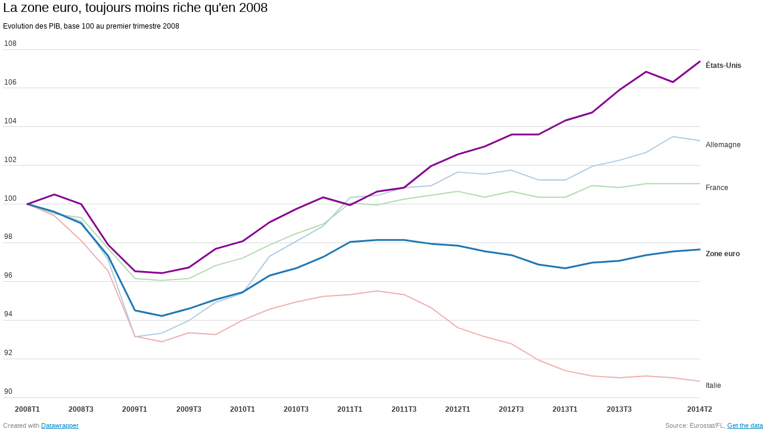

--- FILE ---
content_type: text/html
request_url: http://cf.datawrapper.de/nzIR7/4/
body_size: 4512
content:
<!DOCTYPE html>
<html>
<head>
    <meta http-equiv="X-UA-Compatible" content="IE=Edge"/>
    <title>La zone euro, toujours moins riche qu&#039;en 2008</title>
    <meta http-equiv="Content-Type" content="text/html; charset=utf-8">
    <meta name="viewport" content="width=device-width, initial-scale=0.95, maximum-scale=0.95, user-scalable=0" />
        <!--[if lt IE 9]>
    <script src="https://datawrapper.de//static/vendor/json-js/json2.min.js"></script>
    <script type="text/javascript">
        window.__ltie9 = true;
    </script>
    <![endif]-->
    
    

    <link rel="stylesheet" type="text/css" href="nzIR7.all.css"></link>

    <script type="text/javascript">
    window.__locale = 'en';
    </script>

    <script type="text/javascript" src="//assets-datawrapper.s3.amazonaws.com/globalize.min.js"></script>
    <script type="text/javascript" src="//cdnjs.cloudflare.com/ajax/libs/underscore.js/1.5.2/underscore-min.js"></script>
    <script type="text/javascript" src="//cdnjs.cloudflare.com/ajax/libs/jquery/1.10.2/jquery.min.js"></script>
    <script type="text/javascript" src="//assets-datawrapper.s3.amazonaws.com/vendor/d3-light/3.1.7/d3-light.min.js"></script>
    <script type="text/javascript" src="//assets-datawrapper.s3.amazonaws.com/vendor/chroma-js/0.5.4/chroma.min.js"></script>
    <script type="text/javascript" src="//assets-datawrapper.s3.amazonaws.com/vendor/raphael-js/2.1.2/raphael-min.js"></script>
    <script type="text/javascript" src="/lib/vis/line-chart-1a6858f8cb58070451708a3e5285b7a5.min.js"></script>
    <script type="text/javascript" src="/lib/theme/default-b0b27d4baeaba05dbf63e06e31d632aa.min.js"></script>
    <script type="text/javascript" src="/lib/chart-206e22793fae102dcb0bb68278f61581.min.js"></script>

</head>
<body class="chart theme-default vis-line-chart">

        

    


<div id="header">
    
        <h1 >
        <span class="chart-title">La zone euro, toujours moins riche qu'en 2008</span>
    </h1>

        <p class="chart-intro">Evolution des PIB, base 100 au premier trimestre 2008</p>


    </div>



<div id="chart"></div>

<div id="footer">
            <div class="footer-left">
             Created with <a href="https://datawrapper.de/" target="_blank" class="lgo">Datawrapper</a>
        </div>
        <div class="footer-right">
            <div class="toggleable-panel">
                
                    <span data-src="Source: " class="source-block">Source:                     Eurostat/FL</span>

                                <a href="data">Get the data</a>
            </div>
            <a class="toggle-panel">About</a>
        </div>
        <div class="toggleable-panel-overlay"></div>
    </div>

        <script type="text/javascript">

    if (document.getElementsByTagName('script').length > 0) $('body').addClass('js');

    __dw.init({
        chartJSON: JSON.parse('{\"id\":\"nzIR7\",\"title\":\"La zone euro, toujours moins riche qu\'en 2008\",\"theme\":\"default\",\"createdAt\":\"2014-08-16 20:46:47\",\"lastModifiedAt\":\"2014-08-18 20:48:12\",\"type\":\"line-chart\",\"metadata\":{\"data\":{\"transpose\":true,\"vertical-header\":true,\"horizontal-header\":true,\"changes\":[{\"row\":3,\"column\":0,\"value\":\"Allemagne\"}],\"column-format\":{\"Royaume-Uni\":{\"ignore\":true},\"\\u00c9tats-Unis\":{\"ignore\":false},\"Zone euro (18 pays)\":{\"input-format\":\"-,\"},\"Espagne\":{\"ignore\":true}}},\"visualize\":{\"highlighted-series\":[\"\\u00c9tats-Unis\",\"Zone euro\"],\"highlighted-values\":[],\"filter-missing-values\":true,\"direct-labeling\":true,\"legend-position\":\"right\",\"show-grid\":false,\"fill-between\":false,\"line-mode\":\"straight\",\"invert-y-axis\":false,\"scale-y1\":\"linear\",\"user-change-scale\":false,\"custom-colors\":{\"Zone euro (18 pays)\":\"#1f77b4\",\"France\":\"#2ca02c\",\"Allemagne (jusqu\'en 1990, ancien territoire de la RFA)\":\"#000000\",\"Espagne\":\"#ffd500\",\"Italie\":\"#d62728\",\"\\u00c9tats-Unis\":\"#870090\"},\"extend-range\":true},\"describe\":{\"source-name\":\"Eurostat\\/FL\",\"source-url\":\"\",\"number-format\":\"-\",\"number-divisor\":0,\"number-append\":\"\",\"number-prepend\":\"\",\"intro\":\"Evolution des PIB, base 100 au premier trimestre 2008\"},\"publish\":{\"embed-width\":600,\"embed-height\":400,\"background\":\"#ffffff\",\"text\":\"#000000\"}},\"authorId\":158,\"showInGallery\":true,\"language\":\"en\",\"guestSession\":\"\",\"lastEditStep\":5,\"publishedAt\":\"2014-08-18 20:12:00\",\"publicUrl\":\"http:\\/\\/cf.datawrapper.de\\/nzIR7\\/4\\/\",\"publicVersion\":4,\"organizationId\":null,\"forkedFrom\":null,\"author\":{\"id\":158,\"email\":\"florent.latrive@gmail.com\",\"name\":null,\"website\":null,\"socialmedia\":null}}'),
        chartLocale: 'en',
        themeId: 'default',
        visId: 'line-chart',
        visJSON: JSON.parse('\x7B\x22title\x22\x3A\x22Graphique\x20en\x20ligne\x22,\x22id\x22\x3A\x22line\x2Dchart\x22,\x22extends\x22\x3A\x22raphael\x2Dchart\x22,\x22dimensions\x22\x3A2,\x22order\x22\x3A40,\x22axes\x22\x3A\x7B\x22x\x22\x3A\x7B\x22accepts\x22\x3A\x5B\x22text\x22,\x22date\x22\x5D\x7D,\x22y1\x22\x3A\x7B\x22accepts\x22\x3A\x5B\x22number\x22\x5D,\x22multiple\x22\x3Atrue\x7D,\x22y2\x22\x3A\x7B\x22accepts\x22\x3A\x5B\x22number\x22\x5D,\x22multiple\x22\x3Atrue,\x22optional\x22\x3Atrue\x7D\x7D,\x22options\x22\x3A\x7B\x22base\x2Dcolor\x22\x3A\x7B\x22type\x22\x3A\x22base\x2Dcolor\x22,\x22label\x22\x3A\x22Base\x20color\x22\x7D,\x22sep\x2Dlabeling\x22\x3A\x7B\x22type\x22\x3A\x22separator\x22,\x22label\x22\x3A\x22Personnaliser\x20l\x27\x5Cu00e9tiquetage\x22,\x22depends\x2Don\x22\x3A\x7B\x22chart.min_columns\x5By1\x5D\x22\x3A2\x7D\x7D,\x22direct\x2Dlabeling\x22\x3A\x7B\x22type\x22\x3A\x22checkbox\x22,\x22label\x22\x3A\x22\x5Cu00c9tiquetage\x20direct\x22,\x22default\x22\x3Afalse,\x22depends\x2Don\x22\x3A\x7B\x22chart.min_columns\x5By1\x5D\x22\x3A2,\x22chart.max_columns\x5By2\x5D\x22\x3A0\x7D,\x22help\x22\x3A\x22Afficher\x20les\x20\x5Cu00e9tiquettes\x20\x5Cu00e0\x20droite\x20au\x20lieu\x20d\x27une\x20l\x5Cu00e9gende\x20s\x5Cu00e9par\x5Cu00e9e\x22\x7D,\x22legend\x2Dposition\x22\x3A\x7B\x22type\x22\x3A\x22radio\x2Dleft\x22,\x22label\x22\x3A\x22Position\x20de\x20la\x20l\x5Cu00e9gende\x22,\x22default\x22\x3A\x22right\x22,\x22depends\x2Don\x22\x3A\x7B\x22direct\x2Dlabeling\x22\x3Afalse,\x22chart.min_columns\x5By1\x5D\x22\x3A2\x7D,\x22options\x22\x3A\x5B\x7B\x22value\x22\x3A\x22right\x22,\x22label\x22\x3A\x22\x5Cu00e0\x20droite\x22\x7D,\x7B\x22value\x22\x3A\x22top\x22,\x22label\x22\x3A\x22en\x20haut\x22\x7D,\x7B\x22value\x22\x3A\x22inside\x22,\x22label\x22\x3A\x22int\x5Cu00e9rieur\x20gauche\x22\x7D,\x7B\x22value\x22\x3A\x22inside\x2Dright\x22,\x22label\x22\x3A\x22int\x5Cu00e9rieur\x20droite\x22\x7D\x5D\x7D,\x22sep\x2Dlines\x22\x3A\x7B\x22type\x22\x3A\x22separator\x22,\x22label\x22\x3A\x22Personnaliser\x20les\x20lignes\x22\x7D,\x22force\x2Dbanking\x22\x3A\x7B\x22type\x22\x3A\x22checkbox\x22,\x22hidden\x22\x3Atrue,\x22label\x22\x3A\x22Limiter\x20\x5Cu00e0\x2045\x5Cu00b0\x20les\x20lignes\x22\x7D,\x22show\x2Dgrid\x22\x3A\x7B\x22type\x22\x3A\x22checkbox\x22,\x22hidden\x22\x3Atrue,\x22label\x22\x3A\x22Afficher\x20la\x20grille\x22,\x22default\x22\x3Afalse\x7D,\x22connect\x2Dmissing\x2Dvalues\x22\x3A\x7B\x22type\x22\x3A\x22checkbox\x22,\x22label\x22\x3A\x22Joindre\x20les\x20lignes\x20pour\x20les\x20valeurs\x20manquantes\x22\x7D,\x22fill\x2Dbetween\x22\x3A\x7B\x22type\x22\x3A\x22checkbox\x22,\x22label\x22\x3A\x22Remplir\x20les\x20zones\x20entre\x20les\x20lignes\x22,\x22default\x22\x3Afalse,\x22depends\x2Don\x22\x3A\x7B\x22chart.min_columns\x5By1\x5D\x22\x3A2,\x22chart.max_columns\x5By1\x5D\x22\x3A2,\x22chart.max_columns\x5By2\x5D\x22\x3A0\x7D\x7D,\x22fill\x2Dbelow\x22\x3A\x7B\x22type\x22\x3A\x22checkbox\x22,\x22label\x22\x3A\x22Remplir\x20les\x20zones\x20en\x2Ddessous\x20des\x20lignes\x22,\x22defaut\x22\x3Afalse,\x22depends\x2Don\x22\x3A\x7B\x22chart.max_columns\x5By1\x5D\x22\x3A1,\x22chart.max_columns\x5By2\x5D\x22\x3A0\x7D\x7D,\x22line\x2Dmode\x22\x3A\x7B\x22type\x22\x3A\x22radio\x2Dleft\x22,\x22label\x22\x3A\x22Interpolation\x20lin\x5Cu00e9aire\x22,\x22options\x22\x3A\x5B\x7B\x22label\x22\x3A\x22Droit\x22,\x22value\x22\x3A\x22straight\x22\x7D,\x7B\x22label\x22\x3A\x22Arrondi\x22,\x22value\x22\x3A\x22curved\x22\x7D,\x7B\x22label\x22\x3A\x22Pas\x20\x5Cu00e0\x20pas\x22,\x22value\x22\x3A\x22stepped\x22\x7D\x5D,\x22default\x22\x3A\x22straight\x22\x7D,\x22sep\x2Dy\x2Daxis\x22\x3A\x7B\x22type\x22\x3A\x22separator\x22,\x22label\x22\x3A\x22Personnaliser\x20l\x27axe\x20des\x20Y\x22\x7D,\x22baseline\x2Dzero\x22\x3A\x7B\x22type\x22\x3A\x22checkbox\x22,\x22label\x22\x3A\x22\x5Cu00c9tendre\x20\x5Cu00e0\x20z\x5Cu00e9ro\x22\x7D,\x22extend\x2Drange\x22\x3A\x7B\x22type\x22\x3A\x22checkbox\x22,\x22label\x22\x3A\x22Etendre\x20\x5Cu00e0\x20des\x20nombres\x20entiers\x22,\x22help\x22\x3A\x22\x5Cu00c9tendre\x20l\x27axe\x20des\x20y\x20\x5Cu00e0\x20une\x20valeur\x20arrondie\x20au\x20lieu\x20de\x20la\x20plage\x20par\x20d\x5Cu00e9faut\x20de\x20la\x20valeur\x20minimale\x20de\x20la\x20valeur\x20maximale.\x22\x7D,\x22invert\x2Dy\x2Daxis\x22\x3A\x7B\x22type\x22\x3A\x22checkbox\x22,\x22label\x22\x3A\x22Inverser\x20la\x20direction\x22,\x22default\x22\x3Afalse\x7D,\x22scale\x2Dy1\x22\x3A\x7B\x22type\x22\x3A\x22radio\x2Dleft\x22,\x22label\x22\x3A\x22\x5Cu00c9chelle\x20\x28axe\x20y\x29\x22,\x22options\x22\x3A\x5B\x7B\x22label\x22\x3A\x22lin\x5Cu00e9aire\x22,\x22value\x22\x3A\x22linear\x22\x7D,\x7B\x22label\x22\x3A\x22logarithmique\x22,\x22value\x22\x3A\x22log\x22\x7D\x5D,\x22default\x22\x3A\x22linear\x22,\x22depends\x2Don\x22\x3A\x7B\x22chart.min_value\x5By1\x5D\x22\x3A\x22\x3E0\x22,\x22chart.magnitude_range\x5By1\x5D\x22\x3A\x22\x3E3\x22\x7D\x7D,\x22user\x2Dchange\x2Dscale\x22\x3A\x7B\x22type\x22\x3A\x22checkbox\x22,\x22label\x22\x3A\x22Permettre\x20\x5Cu00e0\x20l\x27utilisateur\x20de\x20changer\x20l\x27\x5Cu00e9chelle\x22,\x22default\x22\x3Afalse,\x22depends\x2Don\x22\x3A\x7B\x22chart.min_value\x5By1\x5D\x22\x3A\x22\x3E0\x22,\x22chart.magnitude_range\x5By1\x5D\x22\x3A\x22\x3E3\x22\x7D\x7D\x7D,\x22locale\x22\x3A\x7B\x22tooManyLinesToLabel\x22\x3A\x22Votre\x20graphique\x20contient\x20\x3Cb\x3Eplus\x20de\x20lignes\x20que\x20nous\x20ne\x20pouvons\x20\x5Cu00e9tiqueter\x3C\x5C\x2Fb\x3E\x3A\x20l\x27\x5Cu00e9tiquetage\x20automatique\x20est\x20d\x5Cu00e9sactiv\x5Cu00e9.\x20Pour\x20r\x5Cu00e9soudre\x20ce\x20probl\x5Cu00e8me\x3A\x20\x3Cul\x3E\x3Cli\x3Efiltrez\x20certaines\x20colonnes\x20de\x20la\x20table\x20de\x20donn\x5Cu00e9es\x20\x5Cu00e0\x20l\x27\x5Cu00e9tape\x20pr\x5Cu00e9c\x5Cu00e9dente,\x20ou\x3C\x5C\x2Fli\x3E\x20\x3Cli\x3Eutiliser\x20l\x27\x5Cu00e9tiquetage\x20direct\x20ou\x20la\x20mise\x20en\x20avant\x20d\x27une\x20s\x5Cu00e9rie\x20de\x20donn\x5Cu00e9es.\x3C\x5C\x2Fli\x3E\x3C\x5C\x2Ful\x3E\x22,\x22useLogarithmicScale\x22\x3A\x22Utiliser\x20une\x20\x5Cu00e9chelle\x20logarithmique\x22,\x22couldNotParseAllDates\x22\x3A\x22Some\x20of\x20the\x20\x3Cb\x3Edates\x20in\x20your\x20x\x2Daxis\x20could\x20not\x20be\x20parsed\x3C\x5C\x2Fb\x3E,\x20hence\x20the\x20line\x20\x5Cnchart\x20cannot\x20display\x20a\x20proper\x20date\x20axis.\x20To\x20fix\x20this\x3Cul\x3E\x3Cli\x3Ereturn\x20to\x20the\x20\x5Cnprevious\x20step\x20and\x20clean\x20your\x20date\x20column.\x3C\x5C\x2Fli\x3E\x3Cli\x3E\x3Ca\x20href\x3D\x27http\x3A\x5C\x2F\x5C\x2Fblog.datawrapper.de\x5C\x2F2013\x5C\x2Fcleaning\x2Dyour\x2Ddata\x2Din\x2Ddatawrapper\x5C\x2F\x27\x3ERead\x20more\x20\x5Cnabout\x20how\x20to\x20do\x20this.\x3C\x5C\x2Fa\x3E\x3C\x5C\x2Fli\x3E\x3C\x5C\x2Ful\x3E\x22\x7D,\x22annotations\x22\x3A\x5B\x7B\x22type\x22\x3A\x22axis\x2Drange\x22,\x22axis\x22\x3A\x22x\x22\x7D,\x7B\x22type\x22\x3A\x22axis\x2Dpoint\x22,\x22axis\x22\x3A\x22x\x22\x7D,\x7B\x22type\x22\x3A\x22axis\x2Drange\x22,\x22axis\x22\x3A\x22y\x22\x7D,\x7B\x22type\x22\x3A\x22axis\x2Dpoint\x22,\x22axis\x22\x3A\x22y\x22\x7D,\x7B\x22type\x22\x3A\x22data\x2Dpoint\x22\x7D\x5D,\x22__static_path\x22\x3A\x22assets\x5C\x2Fplugins\x5C\x2Fvisualization\x2Dline\x2Dchart\x5C\x2F\x22,\x22version\x22\x3A\x221.5.0\x22,\x22icon\x22\x3A\x22\x3C\x3Fxml\x20version\x3D\x5C\x221.0\x5C\x22\x20encoding\x3D\x5C\x22utf\x2D8\x5C\x22\x3F\x3E\x5Cn\x3C\x21\x2D\x2D\x20Generator\x3A\x20Adobe\x20Illustrator\x2016.2.1,\x20SVG\x20Export\x20Plug\x2DIn\x20.\x20SVG\x20Version\x3A\x206.00\x20Build\x200\x29\x20\x20\x2D\x2D\x3E\x5Cn\x3C\x21DOCTYPE\x20svg\x20PUBLIC\x20\x5C\x22\x2D\x5C\x2F\x5C\x2FW3C\x5C\x2F\x5C\x2FDTD\x20SVG\x201.1\x20Basic\x5C\x2F\x5C\x2FEN\x5C\x22\x20\x5C\x22http\x3A\x5C\x2F\x5C\x2Fwww.w3.org\x5C\x2FGraphics\x5C\x2FSVG\x5C\x2F1.1\x5C\x2FDTD\x5C\x2Fsvg11\x2Dbasic.dtd\x5C\x22\x3E\x5Cn\x3Csvg\x20version\x3D\x5C\x221.1\x5C\x22\x20baseProfile\x3D\x5C\x22basic\x5C\x22\x20id\x3D\x5C\x22Ebene_1\x5C\x22\x5Cn\x5Ct\x20xmlns\x3D\x5C\x22http\x3A\x5C\x2F\x5C\x2Fwww.w3.org\x5C\x2F2000\x5C\x2Fsvg\x5C\x22\x20xmlns\x3Axlink\x3D\x5C\x22http\x3A\x5C\x2F\x5C\x2Fwww.w3.org\x5C\x2F1999\x5C\x2Fxlink\x5C\x22\x20x\x3D\x5C\x220px\x5C\x22\x20y\x3D\x5C\x220px\x5C\x22\x20width\x3D\x5C\x22100px\x5C\x22\x20height\x3D\x5C\x22100px\x5C\x22\x5Cn\x5Ct\x20viewBox\x3D\x5C\x220\x200\x20100\x20100\x5C\x22\x20xml\x3Aspace\x3D\x5C\x22preserve\x5C\x22\x3E\x5Cn\x3Cg\x3E\x5Cn\x5Ct\x3Cline\x20fill\x3D\x5C\x22none\x5C\x22\x20stroke\x3D\x5C\x22\x23000000\x5C\x22\x20stroke\x2Dwidth\x3D\x5C\x220.5\x5C\x22\x20stroke\x2Dmiterlimit\x3D\x5C\x2210\x5C\x22\x20x1\x3D\x5C\x229\x5C\x22\x20y1\x3D\x5C\x2279.5\x5C\x22\x20x2\x3D\x5C\x2291\x5C\x22\x20y2\x3D\x5C\x2279.5\x5C\x22\x5C\x2F\x3E\x5Cn\x5Ct\x3Cline\x20fill\x3D\x5C\x22none\x5C\x22\x20stroke\x3D\x5C\x22\x23000000\x5C\x22\x20stroke\x2Dwidth\x3D\x5C\x220.5\x5C\x22\x20stroke\x2Dmiterlimit\x3D\x5C\x2210\x5C\x22\x20x1\x3D\x5C\x229\x5C\x22\x20y1\x3D\x5C\x2259.5\x5C\x22\x20x2\x3D\x5C\x2291\x5C\x22\x20y2\x3D\x5C\x2259.5\x5C\x22\x5C\x2F\x3E\x5Cn\x5Ct\x3Cline\x20fill\x3D\x5C\x22none\x5C\x22\x20stroke\x3D\x5C\x22\x23000000\x5C\x22\x20stroke\x2Dwidth\x3D\x5C\x220.5\x5C\x22\x20stroke\x2Dmiterlimit\x3D\x5C\x2210\x5C\x22\x20x1\x3D\x5C\x229\x5C\x22\x20y1\x3D\x5C\x2239.5\x5C\x22\x20x2\x3D\x5C\x2291\x5C\x22\x20y2\x3D\x5C\x2239.5\x5C\x22\x5C\x2F\x3E\x5Cn\x5Ct\x3Cline\x20fill\x3D\x5C\x22none\x5C\x22\x20stroke\x3D\x5C\x22\x23000000\x5C\x22\x20stroke\x2Dwidth\x3D\x5C\x220.5\x5C\x22\x20stroke\x2Dmiterlimit\x3D\x5C\x2210\x5C\x22\x20x1\x3D\x5C\x229\x5C\x22\x20y1\x3D\x5C\x2219.5\x5C\x22\x20x2\x3D\x5C\x2291\x5C\x22\x20y2\x3D\x5C\x2219.5\x5C\x22\x5C\x2F\x3E\x5Cn\x3C\x5C\x2Fg\x3E\x5Cn\x3Cline\x20fill\x3D\x5C\x22none\x5C\x22\x20stroke\x3D\x5C\x22\x23000000\x5C\x22\x20stroke\x2Dwidth\x3D\x5C\x224\x5C\x22\x20stroke\x2Dlinecap\x3D\x5C\x22round\x5C\x22\x20stroke\x2Dmiterlimit\x3D\x5C\x2210\x5C\x22\x20x1\x3D\x5C\x2210\x5C\x22\x20y1\x3D\x5C\x2275.814\x5C\x22\x20x2\x3D\x5C\x2235.937\x5C\x22\x20y2\x3D\x5C\x2242.674\x5C\x22\x5C\x2F\x3E\x5Cn\x3Cline\x20fill\x3D\x5C\x22none\x5C\x22\x20stroke\x3D\x5C\x22\x23000000\x5C\x22\x20stroke\x2Dwidth\x3D\x5C\x224\x5C\x22\x20stroke\x2Dlinecap\x3D\x5C\x22round\x5C\x22\x20stroke\x2Dmiterlimit\x3D\x5C\x2210\x5C\x22\x20x1\x3D\x5C\x2235.937\x5C\x22\x20y1\x3D\x5C\x2242.674\x5C\x22\x20x2\x3D\x5C\x2262.719\x5C\x22\x20y2\x3D\x5C\x2255.584\x5C\x22\x5C\x2F\x3E\x5Cn\x3Cline\x20fill\x3D\x5C\x22none\x5C\x22\x20stroke\x3D\x5C\x22\x23000000\x5C\x22\x20stroke\x2Dwidth\x3D\x5C\x224\x5C\x22\x20stroke\x2Dlinecap\x3D\x5C\x22round\x5C\x22\x20stroke\x2Dmiterlimit\x3D\x5C\x2210\x5C\x22\x20x1\x3D\x5C\x2262.719\x5C\x22\x20y1\x3D\x5C\x2255.584\x5C\x22\x20x2\x3D\x5C\x2290.562\x5C\x22\x20y2\x3D\x5C\x2223.755\x5C\x22\x5C\x2F\x3E\x5Cn\x3C\x5C\x2Fsvg\x3E\x5Cn\x22,\x22hasCSS\x22\x3Atrue\x7D'),
        metricPrefix: JSON.parse('\x7B\x223\x22\x3A\x22k\x22,\x226\x22\x3A\x22m\x22,\x229\x22\x3A\x22b\x22,\x2212\x22\x3A\x22t\x22\x7D'),
        lang: 'en'
    });

    </script>

    <!-- Piwik -->
<script type="text/javascript">
  var _paq = _paq || [];
  _paq.push(["setDocumentTitle", document.domain + "/" + document.title]);
  _paq.push(["setCookieDomain", "*.www.datawrapper.de"]);
  _paq.push(["setCustomVariable", 1, "Layout", "default", "page"]);
  _paq.push(["setCustomVariable", 2, "Author", "158", "page"]);
  _paq.push(["setCustomVariable", 3, "Visualization", "line-chart", "page"]);
  
  _paq.push(["trackPageView"]);
  _paq.push(["enableLinkTracking"]);

  (function() {
    var u=(("https:" == document.location.protocol) ? "https" : "http") + "://piwik.datawrapper.de/";
    _paq.push(["setTrackerUrl", u+"piwik.php"]);
    _paq.push(["setSiteId", "1"]);
    var d=document, g=d.createElement("script"), s=d.getElementsByTagName("script")[0]; g.type="text/javascript";
    g.defer=true; g.async=true; g.src=u+"piwik.js"; s.parentNode.insertBefore(g,s);
  })();
</script>
<!-- End Piwik Code -->
</body>
</html>


--- FILE ---
content_type: text/css
request_url: http://cf.datawrapper.de/nzIR7/4/nzIR7.all.css
body_size: 3186
content:



/*
 * base stylesheets included in every chart
 */

html body.chart.fullscreen {
    margin: 0;
    padding: 50px 100px;
    width: 100%;
    background: #fff;
    overflow: hidden;
}

#header {
    min-height: 1px;
    position: relative;
}

#header .header-right {
    position: absolute;
    right: 10px;
    z-index: 20;
}

.fullscreen #header .header-right {
    right: 200px;
}

#footer {
    min-height: 1px;
    position: absolute;
    bottom: 0;
    left:0;
    right:0;
    height: 25px;
}

.fullscreen h1 {
    font-size: 36px;
    margin: 0 200px 30px 0
}

.fullscreen p {
    font-size: 15px;
    margin-right: 200px!important;
}

.fullscreen #header label {
    font-size: 15px;
}

.fullscreen .logo {
    right: 100px;
}

.fullscreen .label {
    font-size: 15px;
}

.fullscreen #footer {
    font-size: 13px;
    line-height: 20px;
    height: 40px;
    margin: 0 0px 20px 100px;
    position: absolute;
    left: 0;
    bottom: 0;
}

.footer-left, .footer-right {
    position: absolute;
    bottom: 5px;
    z-index: 1000;
}

.footer-left {
    left: 5px;
}

.footer-right {
    right: 5px;
}

.fullscreen .footer-right {
    right: 100px;
}

.logo {
    position: absolute;
    right: 0;
    bottom: 0;
}

.fullscreen .fs-btn {
    display: none!important;
}

.fs-btn {
    width: 24px;
    height: 24px;
    background-image: url([data-uri]);
    opacity: 0.5;
    cursor: pointer;
    display: none;
}

.fs-btn.small {
    width: 18px;
    height: 18px;
    background-image: url([data-uri]);
}

.chart:hover .fs-btn {
    display: block;
}

.fs-btn:hover {
    opacity: 1;
}

.fs-btn.top-right {
    position: absolute;
    top: 4px;
    right: 4px;
}

.logo .big {
    display: none;
}

.fullscreen .logo .big {
    display: inline;
}

.fullscreen .logo .small {
    display: none;
}

html .chart.plain #footer {
    height: 10px;
}

body.js .noscript {
    display: none;
}

.chart .hidden {
    display: none;
}



.line-chart .label span {
    background-color: #fff;
}

html .line-chart  .label.tooltip span {
    background: none;
}

.line-chart .label.highlighted {
    z-index: 100;
}

.line-chart .label.highlighted span,
.line-chart .label.axis span {
    background-color: #fff;
}

.line-chart .label.rotate45 {
    -moz-transform: rotate(-45deg);
    -webkit-transform: rotate(-45deg);
    -ms-transform: rotate(-45deg);
    -o-transform: rotate(-45deg);
}

.line-chart .label.x-axis {
    font-weight: bold;
}

.line-chart .label.x-axis.h span {
    padding: 2px 5px 5px;
}

html, body {
    overflow: hidden!important;
}

.line-chart .tooltip {
    padding: 2px 0px;
    text-align: center;
    z-index: 100;
}

.line-chart .tooltip:after {
    content: "⎮";
    position: absolute;
    bottom: -10px;
    left: 20%;
    right: 20%;
    color: rgba(0,0,0,.8);
    font-size: 10px;
    line-height: 10px;
    font-family: Arial;
    z-index: -1;
    text-align: center;
}


/*
 * Default Theme
 * -------------
 *
 */

body, html {
    height: 99%;
}

a { color: #0088CC; }

body.chart {
    font-family: Helvetica Neue, Arial;
    font-weight: 400;
    font-size: 12px;
    margin: 0 5px;
    background: #fff;
}

h1 {
    font-size: 22px;
    font-weight: 300;
    margin: 0 0 10px;
    text-align: left;
}

h1 span {
}

/* NOTE: On IE, there is a border around each image which is a link */
a img { border:0px; }

.chart p { margin: 5px 0 10px!important; line-height: 17px;}

#chart {
    margin-top: 10px;
}

#chart.line-chart {
    margin-top: 20px;
}

.label {
    font-size: 12px;
}

.label span {
    color: #333;
    text-shadow: 0 0 2px #fff;
}

.label.inverted span {
    text-shadow: 0 0px 2px #000000;
}

.label.outline span {
    text-shadow: 0 1px 0 #FFFFFF, 1px 0 0 #FFFFFF, 0 -1px 0 #FFFFFF, -1px 0 0 #FFFFFF,
        1px 1px 0 #FFFFFF, 1px -1px 0 #FFFFFF, -1px -1px 0 #FFFFFF, -1px 1px 0 #FFFFFF,
        0 2px 1px #FFFFFF, 2px 0 1px #FFFFFF, 0 -2px 1px #FFFFFF, -2px 0 1px #FFFFFF,
        -1px 2px 0px #FFFFFF, 2px -1px 0px #FFFFFF, -1px -2px 0px #FFFFFF, -2px -1px 0px #FFFFFF,
        1px 2px 0px #FFFFFF, 2px 1px 0px #FFFFFF, 1px -2px 0px #FFFFFF, -2px 1px 0px #FFFFFF;
}

.label.outline span sup {
    text-shadow: none;
}

.label.highlighted, .label.axis {
    font-size: 12px;
    z-index: 100;
}

.label.hover {
    font-weight: bold;
}

.label.inverted span {
    color: #fff;
}

.label.highlighted {
    font-weight: bold;
}

.label.value span {
    font-size: 12px;
}

.label.series span {
    font-size: 12px;
}


.tooltip {
    z-index: 200;
    padding-bottom: 0px;
}

.tooltip .content {
    background-color: #fff;
    border: 1px solid #888;
    box-shadow: 2px 2px 2px rgba(0,0,0,.2);
    padding: 5px 8px;
}

.tooltip label {
    font-weight: 700;
}

.tooltip label:after {
    content: ": ";
}

#footer {
    font-size: 11px;
    color: #888;
    /* The footer must now cover the chart to allow
    the toggleable panel to "go up" */
    z-index: 1100;
    /* Sets the background here to propagate it to its children */
    background:transparent;
}


#footer .footer-left {
    bottom:0;
    /* Vertical text align */
}

/* We have to break to absolute positionof the footer
to allow absolute positioning related to the #footer
within the .toggleable-panel */
#footer .footer-right {
    position: absolute;
    bottom: 0;
    right: 0;
}

.footer-right .toggle-panel {
    display:none;
}


.footer-right .toggle-panel:after {
    content:" ▲";
}

/* Add a comma after the source block */
.toggleable-panel .source-block:after {
    content:","
}

/* This oiverlay cover the body when the toggleable panel is open */
.toggleable-panel-overlay {
    position:absolute;
    bottom:0;
    left:0;
    right:0;
    opacity:0;
    background:#fff;
    /* Bellow the stacking context to avoid overlap toggle link */
    z-index:-1;

    -moz-transition: opacity 0.7s;
    -webkit-transition: opacity 0.7s;
    -ms-transition: opacity 0.7s;
    -o-transition: opacity 0.7s;
}

/* Target screens under 400px */
@media all and (max-width: 400px) {
    /* We must compensate the right offset
    that we just removed by adding this distances to
    the .toggle-panel element (that toggles the about panel).
    We choose to user padding to enlarge the touchable area.  */

   #footer .footer-right {
        position:static;
        float:right;
        text-align:right;
        right:0;
        bottom:0;
        /* Vertical text align */
        padding:0 5px;
        overflow:hidden;
        padding-top: 5px;
    }

    .footer-right .toggle-panel {
        position:absolute;
        right:0;
        bottom:0;
        display:block;
        /* Vertical text align */
        width:100%;
    }

    .footer-right .toggleable-panel {
        background:#eee;
        position:absolute;
        left:0;
        right:0;
        bottom:0;
        /* Ensures that the toggleable panel is beside the stack context
        to allow the mouse to reach .footer-left */
        z-index:1110;
        text-align:left;
        overflow:hidden;
        line-height:inherit;

        padding:0 5px;
        max-height:0;

        -moz-transition: max-height 0.7s;
        -webkit-transition: max-height 0.7s;
        -ms-transition: max-height 0.7s;
        -o-transition: max-height 0.7s;
    }

    .toggleable-panel .source-block {
        display:block;
        white-space:nowrap;
        padding-bottom:5px;
    }

    .toggleable-panel .source-block:after {
        /* Removes the comma after the source */
        content:""
    }

    #footer .footer-right:hover .toggleable-panel  {
        padding:5px;
        max-height:90px;
    }

    #footer .footer-right:hover  {
        /* Avoids to loose the 'hover' when the mouse
         go through the toggleable-panel links  */
        height:20px;
    }

    #footer .footer-right:hover + .toggleable-panel-overlay {
        top:-1000000%;
        opacity:0.8;
    }
}

.clearfix:after {
    content: ".";
    display: block;
    clear: both;
    visibility: hidden;
    line-height: 0;
    height: 0;
}

.clearfix {
    display: inline-block;
}

html[xmlns] .clearfix {
    display: block;
}

* html .clearfix {
    height: 1%;
}

svg .axis, svg .tick, svg .grid, svg rect {
    shape-rendering: crispEdges;
}


.label.rotate90 {
    -moz-transform: rotate(-90deg);
    -webkit-transform: rotate(-90deg);
    -ms-transform: rotate(-90deg);
    -o-transform: rotate(-90deg);
    filter: progid:DXImageTransform.Microsoft.BasicImage(rotation=3);
}

.label.smaller span {
    font-size: 80%;
}

.filter-links {
    height: 30px;
    overflow: hidden;
}

.filter-links a {
    padding: 0px 10px;
    box-shadow: 0 0 10px #ddd inset;
    border: 1px solid #bbb;
    border-left: 0;
    display: block;
    float: left;
    text-decoration: underline;
    color: #666;
    height: 28px;
    line-height: 28px;
    background: #fbfbfb;
}

.filter-links a:hover {
    background: #fff;
    color: #0088CC;
}

*+html .filter-links a {  background: #eeeeee; } /** IE7 hack **/
.filter-links a { background: #eeeeee\0/; }  /** IE8 hack **/


.filter-links a.active {
    font-weight: bold;
    color: #000;
    box-shadow: none;
    background: #fff;
    cursor: default;
    text-decoration: none;
}

.filter-links a:first-child {
    border-radius: 10px 0 0 10px;
    border-left: 1px solid #bbb;
}

.filter-links a:last-child {
    border-radius: 0 10px 10px 0;
}

.filter-select {
    background-color: #FFFFFF;
    border: 1px solid #CCCCCC;
    border-radius: 4px 4px 4px 4px;
    padding: 4px 6px;
    vertical-align: middle;
    font-size: 12px;
}

.line-chart .tooltip {
    border-radius: 5px;
}

/* Smartphones (portrait and landscape) ----------- */
@media only screen
and (min-device-width : 320px)
and (max-device-width : 480px) {
    /* no fullscreen button on smartphones, never */
    .fs-btn {
        display: none!important;
    }
}




--- FILE ---
content_type: application/javascript
request_url: http://cf.datawrapper.de/lib/chart-206e22793fae102dcb0bb68278f61581.min.js
body_size: 1457
content:
/*
 * datawrapper / chart 
 * generated on 2013-11-19T00:24:19+01:00
 */
(function(){var a={supportsFullScreen:!1,nonNativeSupportsFullScreen:!1,isFullScreen:function(){return!1},requestFullScreen:function(){},cancelFullScreen:function(){},fullScreenEventName:"",prefix:""},b="webkit moz o ms khtml".split(" ");if(typeof document.cancelFullScreen!="undefined")a.supportsFullScreen=!0;else for(var c=0,d=b.length;c<d;c++){a.prefix=b[c];if(typeof document[a.prefix+"CancelFullScreen"]!="undefined"){a.supportsFullScreen=!0;break}}a.supportsFullScreen?(a.fullScreenEventName=a.prefix+"fullscreenchange",a.isFullScreen=function(){switch(this.prefix){case"":return document.fullScreen;case"webkit":return document.webkitIsFullScreen;default:return document[this.prefix+"FullScreen"]}},a.requestFullScreen=function(a){return this.prefix===""?a.requestFullScreen():a[this.prefix+"RequestFullScreen"]()},a.cancelFullScreen=function(a){return this.prefix===""?document.cancelFullScreen():document[this.prefix+"CancelFullScreen"]()}):typeof window.ActiveXObject!="undefined"&&(a.nonNativeSupportsFullScreen=!0,a.requestFullScreen=a.requestFullScreen=function(a){var b=new ActiveXObject("WScript.Shell");b!==null&&b.SendKeys("{F11}")},a.isFullScreen=function(){return document.body.clientHeight==screen.height&&document.body.clientWidth==screen.width}),typeof jQuery!="undefined"&&(jQuery.fn.requestFullScreen=function(){return this.each(function(){a.supportsFullScreen&&a.requestFullScreen(this)})}),window.fullScreenApi=a})();(function(){var chart,old_chart_attributes,reload_timer;function renderChart(){if(__dw.vis&&!__dw.vis.supportsSmartRendering()){__dw.vis.reset();}
var w=$('#chart').innerWidth(),h=dw.utils.getMaxChartHeight($('#chart'));if(!$.support.leadingWhitespace)w-=10;w-=$('body').css('padding-left').replace('px','');w-=$('body').css('padding-right').replace('px','');var vis;if(__dw.vis&&__dw.vis.supportsSmartRendering()){vis=__dw.vis;}else{vis=__dw.vis=getVis();chart.vis(vis);}
vis.size(w,h);initResizeHandler();initFullscreen();if(!window['__ltie9']){$('a[href=data]').attr('download','data-'+chart.get('id')+'.csv').attr('href','data:application/octet-stream;charset=utf-8,'+
encodeURIComponent(chart.dataset().toCSV()));}
chart.render($('#chart'));}
function chartLoaded(){chart=dw.chart(__dw.params.chartJSON).locale(__dw.params.chartLocale).metricPrefix(__dw.params.metricPrefix).theme(dw.theme(__dw.params.themeId));return chart.load();}
function getVis(){var vis=dw.visualization(__dw.params.visId);vis.meta=__dw.params.visJSON;vis.lang=__dw.params.lang;return vis;}
function reloadLater(){clearTimeout(reload_timer);reload_timer=setTimeout(function(){renderChart();},300);}
function initResizeHandler(){if(navigator.userAgent.match(/iPad|msie/i)===null){$(window).on('resize',function(){reloadLater();});}}
function initFullscreen(){var wasFullScreen=fullScreenApi.isFullScreen(),resizeTimer;$(window).on('resize',function(){clearTimeout(resizeTimer);resizeTimer=setTimeout(resized,300);});function resized(){if(wasFullScreen!=fullScreenApi.isFullScreen()){if(wasFullScreen){$('.chart').removeClass('fullscreen');}else{$('.chart').addClass('fullscreen');}
wasFullScreen=fullScreenApi.isFullScreen();}}
$("a[data-toggle='fullscreen']").click(function(e){if(fullScreenApi.supportsFullScreen){e.preventDefault();$('html').requestFullScreen();}});}
window.__dw={init:function(params){__dw.params=params;__dw.old_attrs=old_chart_attributes=params.chartJSON;if(!getVis().checkBrowserCompatibility()){window.location.href='static.html';return;}
$.when($.ready(),chartLoaded()).done(renderChart);},render:reloadLater};})();

--- FILE ---
content_type: text/csv
request_url: http://cf.datawrapper.de/nzIR7/4/data.csv
body_size: 2268
content:
	2008T1	2008T2	2008T3	2008T4	2009T1	2009T2	2009T3	2009T4	2010T1	2010T2	2010T3	2010T4	2011T1	2011T2	2011T3	2011T4	2012T1	2012T2	2012T3	2012T4	2013T1	2013T2	2013T3	2013T4	2014T1	2014T2
Zone euro 	100	99,6	99,0024	97,3193592	94,49709778	94,21360649	94,59046092	95,06341322	95,44366687	96,30265988	96,68787051	97,26799774	98,04614172	98,14418786	98,14418786	97,94789949	97,84995159	97,55640173	97,36128893	96,87448248	96,68073352	96,97077572	97,06774649	97,35894973	97,55366763	97,6512213
France	100	99,5	99,301	97,712184	96,14878906	96,05264027	96,14869291	96,82173376	97,20902069	97,88948384	98,47682074	98,96920484	100,0578661	99,95780823	100,2576817	100,458197	100,6591134	100,3571361	100,6582075	100,3562329	100,3562329	100,9583703	100,8574119	101,0591267	101,0591267	101,0591267
Allemagne 	100	99,6	99,102	97,11996	93,13804164	93,32431772	93,97758795	94,91736383	95,39195065	97,29978966	98,07818798	98,86281348	100,3457557	100,4461014	100,8478858	100,9487337	101,6553749	101,5537195	101,7568269	101,2480428	101,2480428	101,9567791	102,2626494	102,6717	103,4930736	103,2860875
Royaume-Uni	100	99,1	97,7126	95,6606354	93,26911952	92,89604304	92,89604304	93,26762721	93,73396535	94,671305	95,04999022	94,85989024	95,33418969	95,42952388	96,00210102	95,90609892	95,90609892	95,52247453	96,28665432	96,09408101	96,57455142	97,25057328	98,02857786	98,71477791	99,50449613	100,3005321
Espagne	100	100	99,2	98,1088	96,4409504	95,38009995	95,09395965	94,99886569	95,09386455	95,28405228	95,28405228	95,47462039	95,66556963	95,56990406	95,28319434	94,90206157	94,52245332	94,04984105	93,67364169	92,92425256	92,6454798	92,55283432	92,64538715	92,83067793	93,20200064	#VALUE!
Ã‰tats-Unis	100	100,5	99,9975	97,8975525	96,52698677	96,43045978	96,71975116	97,68694867	98,07769646	99,05847343	99,75188274	100,350394	99,94899246	100,6486354	100,8499327	101,9592819	102,5710376	102,9813218	103,5992097	103,5992097	104,3244042	104,7417018	105,8938605	106,8469053	106,3126707	107,3757974
Italie	100	99,4	98,1078	96,5380752	93,15924257	92,87976484	93,34416366	93,2508195	93,99682606	94,56080701	94,93905024	95,22386739	95,31909126	95,50972944	95,31870998	94,65147901	93,61031274	93,14226118	92,76969214	91,93476491	91,38315632	91,10900685	91,01789784	91,10891574	91,01780682	90,83577121

--- FILE ---
content_type: application/javascript
request_url: http://cf.datawrapper.de/lib/vis/line-chart-1a6858f8cb58070451708a3e5285b7a5.min.js
body_size: 21046
content:
/*
 * datawrapper / vis / line-chart v1.5.0
 * generated on 2014-07-30T06:45:52+02:00
 */
(function(){var root=this,dw={};if(typeof exports!=='undefined'){if(typeof module!=='undefined'&&module.exports){exports=module.exports=dw;}
exports.dw=dw;}else{window.dw=dw;}
dw.dataset=function(columns,opts){var columnsByName={},origColumns=columns.slice(0);_.each(columns,function(col){uniqueName(col);columnsByName[col.name()]=col;});opts=_.extend(opts,{});function uniqueName(col){var origColName=col.name(),colName=origColName,appendix=1;while(columnsByName.hasOwnProperty(colName)){colName=origColName+'.'+(appendix++);}
if(colName!=origColName)col.name(colName);}
var dataset={columns:function(){return columns;},column:function(x){if(_.isString(x)){if(columnsByName[x]!==undefined)return columnsByName[x];throw'No column found with that name: "'+x+'"';}
if(columns[x]!==undefined)return columns[x];throw'No column found with that index: '+x;},numColumns:function(){return columns.length;},numRows:function(){return columns[0].length;},eachColumn:function(func){_.each(columns,func);},hasColumn:function(x){return(_.isString(x)?columnsByName[x]:columns[x])!==undefined;},indexOf:function(column_name){if(!dataset.hasColumn(column_name))return-1;return _.indexOf(columns,columnsByName[column_name]);},toCSV:function(){var csv="",sep=",",quote="\"";_.each(columns,function(col,i){var t=col.title();if(t.indexOf(quote)>-1)t.replace(quote,'\\'+quote);if(t.indexOf(sep)>-1)t=quote+t+quote;csv+=(i>0?sep:'')+t;});_.each(_.range(dataset.numRows()),function(row){csv+='\n';_.each(columns,function(col,i){var t=''+(col.type()=='date'?col.raw(row):col.val(row));if(t.indexOf(quote)>-1)t.replace(quote,'\\'+quote);if(t.indexOf(sep)>-1)t=quote+t+quote;csv+=(i>0?sep:'')+t;});});return csv;},filterColumns:function(ignore){columns=_.filter(columns,function(c){return!ignore[c.name()];});_.each(ignore,function(ign,key){if(ign&&columnsByName[key])delete columnsByName[key];});return dataset;},eachRow:function(func){var i;for(i=0;i<dataset.numRows();i++){func(i);}
return dataset;},add:function(column){uniqueName(column);columns.push(column);columnsByName[column.name()]=column;return dataset;},reset:function(){columns=origColumns.slice(0);columnsByName={};_.each(columns,function(col){columnsByName[col.name()]=col;});return dataset;}};return dataset;};dw.column=function(name,rows,type){function guessType(sample){if(_.every(rows,_.isNumber))return dw.column.types.number();if(_.every(rows,_.isDate))return dw.column.types.date();var types=[dw.column.types.date(sample),dw.column.types.number(sample),dw.column.types.text()],type,k=rows.length,tolerance=0.1;_.each(rows,function(val){_.each(types,function(t){t.parse(val);});});_.every(types,function(t){if(t.errors()/k<tolerance)type=t;return!type;});return type;}
var sample=_.map(_.shuffle(_.range(rows.length)).slice(0,200),function(i){return rows[i];});type=type?dw.column.types[type](sample):guessType(sample);var range,total,origRows=rows.slice(0),title;var column={name:function(){if(arguments.length){name=arguments[0];return column;}
return dw.utils.purifyHtml(name);},title:function(){if(arguments.length){title=arguments[0];return column;}
return dw.utils.purifyHtml(title||name);},length:rows.length,val:function(i,unfiltered){if(!arguments.length)return undefined;var r=unfiltered?origRows:rows;if(i<0)i+=r.length;return type.parse(dw.utils.purifyHtml(r[i]));},values:function(unfiltered){var r=unfiltered?origRows:rows;r=_.map(r,dw.utils.purifyHtml);return _.map(r,type.parse);},each:function(f){for(i=0;i<rows.length;i++){f(column.val(i),i);}},raw:function(i,val){if(!arguments.length)return rows;if(arguments.length==2){rows[i]=val;return column;}
return dw.utils.purifyHtml(rows[i]);},type:function(o){if(o===true)return type;if(_.isString(o)){if(dw.column.types[o]){type=dw.column.types[o](sample);return column;}else{throw'unknown column type: '+o;}}
return type.name();},range:function(){if(!type.toNum)return false;if(!range){range=[Number.MAX_VALUE,-Number.MAX_VALUE];column.each(function(v){v=type.toNum(v);if(!_.isNumber(v)||_.isNaN(v))return;if(v<range[0])range[0]=v;if(v>range[1])range[1]=v;});range[0]=type.fromNum(range[0]);range[1]=type.fromNum(range[1]);}
return range;},total:function(){if(!type.toNum)return false;if(!total){total=0;column.each(function(v){total+=type.toNum(v);});total=type.fromNum(total);}
return total;},filterRows:function(r){rows=[];if(arguments.length){_.each(r,function(i){rows.push(origRows[i]);});}else{rows=origRows.slice(0);}
column.length=rows.length;range=total=false;return column;},toString:function(){return name+' ('+type.name()+')';},indexOf:function(val){return _.find(_.range(rows.length),function(i){return column.val(i)==val;});}};return column;};dw.column.types={};dw.column.types.text=function(){return{parse:_.identity,errors:function(){return 0;},name:function(){return'text';},formatter:function(){return _.identity;},isValid:function(){return true;},format:function(){}};};dw.column.types.number=function(sample){function signDigitsDecimalPlaces(num,sig){if(num===0)return 0;return Math.round(sig-Math.ceil(Math.log(Math.abs(num))/Math.LN10));}
var format,errors=0,knownFormats={'-.':/^ *[-–—]?[0-9]*(\.[0-9]+)?(e[\+\-][0-9]+)?%? *$/,'-,':/^ *[-–—]?[0-9]*(,[0-9]+)?%? *$/,',.':/^ *[-–—]?[0-9]{1,3}(,[0-9]{3})*(\.[0-9]+)?%? *$/,'.,':/^ *[-–—]?[0-9]{1,3}(\.[0-9]{3})*(,[0-9]+)?%? *$/,' .':/^ *[-–—]?[0-9]{1,3}( [0-9]{3})*(\.[0-9]+)?%? *$/,' ,':/^ *[-–—]?[0-9]{1,3}( [0-9]{3})*(,[0-9]+)?%? *$/,' .':/^ *[-–—]?[0-9]{1,3}( [0-9]{3})*(\.[0-9]+)?%? *$/,' ,':/^ *[-–—]?[0-9]{1,3}( [0-9]{3})*(,[0-9]+)?%? *$/},formatLabels={'-.':'1234.56','-,':'1234,56',',.':'1,234.56','.,':'1.234,56',' .':'1 234.56',' ,':'1 234,56',' .':'1 234.56',' ,':'1 234,56'},naStrings={'na':1,'n/a':1,'-':1,':':1};var matches={},bestMatch=['-.',0];sample=sample||[];_.each(sample,function(n){_.each(knownFormats,function(regex,fmt){if(matches[fmt]===undefined)matches[fmt]=0;if(regex.test(n)){matches[fmt]+=1;if(matches[fmt]>bestMatch[1]){bestMatch[0]=fmt;bestMatch[1]=matches[fmt];}}});});format=bestMatch[0];var type={parse:function(raw){if(_.isNumber(raw)||_.isUndefined(raw)||_.isNull(raw))return raw;var number=raw.replace("%","").replace('–','-').replace('—','-');if(format[0]!='-'){number=number.replace(format[0],'');}
if(format[1]!='.'){number=number.replace(format[1],'.');}
if(isNaN(number)||number===""){if(!naStrings[number.toLowerCase()]&&number!=="")errors++;return raw;}
return Number(number);},toNum:function(i){return i;},fromNum:function(i){return i;},errors:function(){return errors;},name:function(){return'number';},formatter:function(config){var format=config['number-format']||'-',div=Number(config['number-divisor']||0),append=(config['number-append']||'').replace(/ /g,'\u00A0'),prepend=(config['number-prepend']||'').replace(/ /g,'\u00A0');return function(val,full,round){if(isNaN(val))return val;var _fmt=format;if(div!==0&&_fmt=='-')_fmt='n1';if(div!==0)val=Number(val)/Math.pow(10,div);if(_fmt.substr(0,1)=='s'){var sig=+_fmt.substr(1);_fmt='n'+Math.max(0,signDigitsDecimalPlaces(val,sig));}
if(round)_fmt='n0';val=Globalize.format(val,_fmt!='-'?_fmt:null);return full?prepend+val+append:val;};},isValid:function(val){return val===""||naStrings[String(val).toLowerCase()]||_.isNumber(type.parse(val));},ambiguousFormats:function(){var candidates=[];_.each(matches,function(cnt,fmt){if(cnt==bestMatch[1]){candidates.push([fmt,formatLabels[fmt]]);}});return candidates;},format:function(fmt){if(arguments.length){format=fmt;return type;}
return format;}};return type;};dw.column.types.date=function(sample){var format,errors=0,matches={},bestMatch=['',0],knownFormats={'YYYY':{test:/^ *(?:1[7-9]|20)\d{2} *$/,parse:/^ *(\d{4}) *$/,precision:'year'},'YYYY-H':{test:/^ *[12]\d{3}[ \-\/]?[hH][12] *$/,parse:/^ *(\d{4})[ \-\/]?[hH]([12]) *$/,precision:'half'},'H-YYYY':{test:/^ *[hH][12][ \-\/][12]\d{3} *$/,parse:/^ *[hH]([12])[ \-\/](\d{4}) *$/,precision:'half'},'YYYY-Q':{test:/^ *[12]\d{3}[ \-\/]?[qQ][1234] *$/,parse:/^ *(\d{4})[ \-\/]?[qQ]([1234]) *$/,precision:'quarter'},'Q-YYYY':{test:/^ *[qQ]([1234])[ \-\/][12]\d{3} *$/,parse:/^ *[qQ]([1234])[ \-\/](\d{4}) *$/,precision:'quarter'},'YYYY-M':{test:/^ *([12]\d{3}) ?[ \-\/\.mM](0?[1-9]|1[0-2]) *$/,parse:/^ *(\d{4}) ?[ \-\/\.mM](0?[1-9]|1[0-2]) *$/,precision:'month'},'M-YYYY':{test:/^ *(0?[1-9]|1[0-2]) ?[ \-\/\.][12]\d{3} *$/,parse:/^ *(0?[1-9]|1[0-2]) ?[ \-\/\.](\d{4}) *$/,precision:'month'},'YYYY-WW':{test:/^ *[12]\d{3}[ -]?[wW](0?[1-9]|[1-4]\d|5[0-3]) *$/,parse:/^ *(\d{4})[ -]?[wW](0?[1-9]|[1-4]\d|5[0-3]) *$/,precision:'week'},'MM/DD/YYYY':{test:/^ *(0?[1-9]|1[0-2])([\-\/] ?)(0?[1-9]|[1-2]\d|3[01])\2([12]\d{3})$/,parse:/^ *(0?[1-9]|1[0-2])([\-\/] ?)(0?[1-9]|[1-2]\d|3[01])\2(\d{4})$/,precision:'day'},'DD/MM/YYYY':{test:/^ *(0?[1-9]|[1-2]\d|3[01])([\-\.\/ ?])(0?[1-9]|1[0-2])\2([12]\d{3})$/,parse:/^ *(0?[1-9]|[1-2]\d|3[01])([\-\.\/ ?])(0?[1-9]|1[0-2])\2(\d{4})$/,precision:'day'},'YYYY-MM-DD':{test:/^ *([12]\d{3})([\-\/\. ?])(0?[1-9]|1[0-2])\2(0?[1-9]|[1-2]\d|3[01])$/,parse:/^ *(\d{4})([\-\/\. ?])(0?[1-9]|1[0-2])\2(0?[1-9]|[1-2]\d|3[01])$/,precision:'day'},'YYYY-WW-d':{test:/^ *[12]\d{3}[ \-]?[wW](0?[1-9]|[1-4]\d|5[0-3])(?:[ \-]?[1-7]) *$/,parse:/^ *(\d{4})[ \-]?[wW](0?[1-9]|[1-4]\d|5[0-3])(?:[ \-]?([1-7])) *$/,precision:'day'},'MM/DD/YYYY HH:MM':{test:/^ *(0?[1-9]|1[0-2])([-\/] ?)(0?[1-9]|[1-2]\d|3[01])\2([12]\d{3}) *[ \-\|] *(0?\d|1\d|2[0-3]):([0-5]\d) *$/,parse:/^ *(0?[1-9]|1[0-2])([-\/] ?)(0?[1-9]|[1-2]\d|3[01])\2(\d{4}) *[ \-\|] *(0?\d|1\d|2[0-3]):([0-5]\d) *$/,precision:'day-minutes'},'DD.MM.YYYY HH:MM':{test:/^ *(0?[1-9]|[1-2]\d|3[01])([-\.\/ ?])(0?[1-9]|1[0-2])\2([12]\d{3}) *[ \-\|] *(0?\d|1\d|2[0-3]):([0-5]\d) *$/,parse:/^ *(0?[1-9]|[1-2]\d|3[01])([-\.\/ ?])(0?[1-9]|1[0-2])\2(\d{4}) *[ \-\|] *(0?\d|1\d|2[0-3]):([0-5]\d) *$/,precision:'day-minutes'},'YYYY-MM-DD HH:MM':{test:/^ *([12]\d{3})([-\/\. ?])(0?[1-9]|1[0-2])\2(0?[1-9]|[1-2]\d|3[01]) *[ \-\|] *(0?\d|1\d|2[0-3]):([0-5]\d) *$/,parse:/^ *(\d{4})([-\/\. ?])(0?[1-9]|1[0-2])\2(0?[1-9]|[1-2]\d|3[01]) *[ \-\|] *(0?\d|1\d|2[0-3]):([0-5]\d) *$/,precision:'day-minutes'},'MM/DD/YYYY HH:MM:SS':{test:/^ *(0?[1-9]|1[0-2])([-\/] ?)(0?[1-9]|[1-2]\d|3[01])\2([12]\d{3}) *[ \-\|] *(0?\d|1\d|2[0-3]):([0-5]\d)(?::([0-5]\d))? *$/,parse:/^ *(0?[1-9]|1[0-2])([-\/] ?)(0?[1-9]|[1-2]\d|3[01])\2(\d{4}) *[ \-\|] *(0?\d|1\d|2[0-3]):([0-5]\d)(?::([0-5]\d))? *$/,precision:'day-seconds'},'DD.MM.YYYY HH:MM:SS':{test:/^ *(0?[1-9]|[1-2]\d|3[01])([-\.\/ ?])(0?[1-9]|1[0-2])\2([12]\d{3}) *[ \-\|] *(0?\d|1\d|2[0-3]):([0-5]\d)(?::([0-5]\d))? *$/,parse:/^ *(0?[1-9]|[1-2]\d|3[01])([-\.\/ ?])(0?[1-9]|1[0-2])\2(\d{4}) *[ \-\|] *(0?\d|1\d|2[0-3]):([0-5]\d)(?::([0-5]\d))? *$/,precision:'day-seconds'},'YYYY-MM-DD HH:MM:SS':{test:/^ *([12]\d{3})([-\/\. ?])(0?[1-9]|1[0-2])\2(0?[1-9]|[1-2]\d|3[01]) *[ \-\|] *(0?\d|1\d|2[0-3]):([0-5]\d)(?::([0-5]\d))? *$/,parse:/^ *(\d{4})([-\/\. ?])(0?[1-9]|1[0-2])\2(0?[1-9]|[1-2]\d|3[01]) *[ \-\|] *(0?\d|1\d|2[0-3]):([0-5]\d)(?::([0-5]\d))? *$/,precision:'day-seconds'}};function test(str,key){var fmt=knownFormats[key];if(_.isRegExp(fmt.test)){return fmt.test.test(str);}else{return fmt.test(str,key);}}
function parse(str,key){var fmt=knownFormats[key];if(_.isRegExp(fmt.parse)){return str.match(fmt.parse);}else{return fmt.parse(str,key);}}
sample=sample||[];_.each(knownFormats,function(format,key){_.each(sample,function(n){if(matches[key]===undefined)matches[key]=0;if(test(n,key)){matches[key]+=1;if(matches[key]>bestMatch[1]){bestMatch[0]=key;bestMatch[1]=matches[key];}}});});format=bestMatch[0];function dateFromIsoWeek(year,week,day){var d=new Date(Date.UTC(year,0,3));d.setUTCDate(3-d.getUTCDay()+(week-1)*7+parseInt(day,10));return d;}
function dateToIsoWeek(date){var d=date.getUTCDay(),t=new Date(date.valueOf());t.setDate(t.getDate()-((d+6)%7)+3);var iso_year=t.getUTCFullYear(),w=Math.floor((t.getTime()-new Date(iso_year,0,1,-6))/864e5);return[iso_year,1+Math.floor(w/7),d>0?d:7];}
var type={parse:function(raw){if(_.isDate(raw)||_.isUndefined(raw))return raw;if(!format||!_.isString(raw)){errors++;return raw;}
var m=parse(raw,format);if(!m){errors++;return raw;}else{if(!test(raw,format))errors++;}
switch(format){case'YYYY':return new Date(m[1],0,1);case'YYYY-H':return new Date(m[1],(m[2]-1)*6,1);case'H-YYYY':return new Date(m[2],(m[1]-1)*6,1);case'YYYY-Q':return new Date(m[1],(m[2]-1)*3,1);case'Q-YYYY':return new Date(m[2],(m[1]-1)*3,1);case'YYYY-M':return new Date(m[1],(m[2]-1),1);case'M-YYYY':return new Date(m[2],(m[1]-1),1);case'YYYY-WW':return dateFromIsoWeek(m[1],m[2],1);case'YYYY-WW-d':return dateFromIsoWeek(m[1],m[2],m[3]);case'YYYY-MM-DD':return new Date(m[1],(m[3]-1),m[4]);case'DD/MM/YYYY':return new Date(m[4],(m[3]-1),m[1]);case'MM/DD/YYYY':return new Date(m[4],(m[1]-1),m[3]);case'YYYY-MM-DD HH:MM':return new Date(m[1],(m[3]-1),m[4],m[5]||0,m[6]||0,0);case'DD.MM.YYYY HH:MM':return new Date(m[4],(m[3]-1),m[1],m[5]||0,m[6]||0,0);case'MM/DD/YYYY HH:MM':return new Date(m[4],(m[1]-1),m[3],m[5]||0,m[6]||0,0);case'YYYY-MM-DD HH:MM:SS':return new Date(m[1],(m[3]-1),m[4],m[5]||0,m[6]||0,m[7]||0);case'DD.MM.YYYY HH:MM:SS':return new Date(m[4],(m[3]-1),m[1],m[5]||0,m[6]||0,m[7]||0);case'MM/DD/YYYY HH:MM:SS':return new Date(m[4],(m[1]-1),m[3],m[5]||0,m[6]||0,m[7]||0);}
errors++;return raw;},toNum:function(d){return d.getTime();},fromNum:function(i){return new Date(i);},errors:function(){return errors;},name:function(){return'date';},format:function(fmt){if(arguments.length){format=fmt;return type;}
return format;},precision:function(){return knownFormats[format].precision;},formatter:function(config){if(!format)return _.identity;var M_pattern=Globalize.culture().calendar.patterns.M.replace('MMMM','MMM');switch(knownFormats[format].precision){case'year':return function(d){return!_.isDate(d)?d:d.getFullYear();};case'half':return function(d){return!_.isDate(d)?d:d.getFullYear()+' H'+(d.getMonth()/6+1);};case'quarter':return function(d){return!_.isDate(d)?d:d.getFullYear()+' Q'+(d.getMonth()/3+1);};case'month':return function(d){return!_.isDate(d)?d:Globalize.format(d,'MMM yy');};case'week':return function(d){return!_.isDate(d)?d:dateToIsoWeek(d).slice(0,2).join(' W');};case'day':return function(d,verbose){return!_.isDate(d)?d:Globalize.format(d,verbose?'D':'d');};case'day-minutes':return function(d){return!_.isDate(d)?d:Globalize.format(d,M_pattern).replace(' ','&nbsp;')+' - '+Globalize.format(d,'t').replace(' ','&nbsp;');};case'day-seconds':return function(d){return!_.isDate(d)?d:Globalize.format(d,'T').replace(' ','&nbsp;');};}},isValid:function(val){return _.isDate(type.parse(val));},ambiguousFormats:function(){var candidates=[];_.each(matches,function(cnt,fmt){if(cnt==bestMatch[1]){candidates.push([fmt,fmt]);}});return candidates;}};return type;};dw.datasource={};dw.datasource.delimited=function(opts){function loadAndParseCsv(){if(opts.url){return $.ajax({url:opts.url,method:'GET',dataType:"text"}).then(function(raw){return new DelimitedParser(opts).parse(raw);});}else if(opts.csv){var dfd=$.Deferred(),parsed=dfd.then(function(raw){return new DelimitedParser(opts).parse(raw);});dfd.resolve(opts.csv);return parsed;}
throw'you need to provide either an URL or CSV data.';}
var delimited={dataset:loadAndParseCsv};return delimited;};var DelimitedParser=function(opts){opts=_.extend({delimiter:"auto",quoteChar:"\"",skipRows:0,emptyValue:null,transpose:false,firstRowIsHeader:true},opts);this.__delimiterPatterns=getDelimiterPatterns(opts.delimiter,opts.quoteChar);this.opts=opts;};function getDelimiterPatterns(delimiter,quoteChar){return new RegExp(("(\\"+delimiter+"|\\r?\\n|\\r|^)"+"(?:"+quoteChar+"([^"+quoteChar+"]*(?:"+quoteChar+"\"[^"+quoteChar+"]*)*)"+quoteChar+"|"+"([^"+quoteChar+"\\"+delimiter+"\\r\\n]*))"),"gi");}
_.extend(DelimitedParser.prototype,{parse:function(data){var me=this,opts=this.opts;me.__rawData=data;if(opts.delimiter=='auto'){opts.delimiter=me.guessDelimiter(data,opts.skipRows);me.__delimiterPatterns=getDelimiterPatterns(opts.delimiter,opts.quoteChar);}
var columns=[],closure=opts.delimiter!='|'?'|':'#',arrData;data=closure+data.replace(/\s+$/g,'')+closure;function parseCSV(delimiterPattern,strData,strDelimiter){strDelimiter=(strDelimiter||",");var arrData=[[]];var arrMatches=null,strMatchedValue;while(arrMatches=delimiterPattern.exec(strData)){var strMatchedDelimiter=arrMatches[1];if(strMatchedDelimiter.length&&(strMatchedDelimiter!=strDelimiter)){arrData.push([]);}
if(arrMatches[2]){strMatchedValue=arrMatches[2].replace(new RegExp("\"\"","g"),"\"");}else{strMatchedValue=arrMatches[3];}
arrData[arrData.length-1].push(strMatchedValue);}
if(arrData[0][0].substr(0,1)==closure){arrData[0][0]=arrData[0][0].substr(1);}
var p=arrData.length-1,q=arrData[p].length-1,r=arrData[p][q].length-1;if(arrData[p][q].substr(r)==closure){arrData[p][q]=arrData[p][q].substr(0,r);}
return(arrData);}
function transpose(arrMatrix){var a=arrMatrix,w=a.length?a.length:0,h=a[0]instanceof Array?a[0].length:0;if(h===0||w===0){return[];}
var i,j,t=[];for(i=0;i<h;i++){t[i]=[];for(j=0;j<w;j++){t[i][j]=a[j][i];}}
return t;}
function makeDataset(arrData){var columns=[],columnNames={},rowCount=arrData.length,columnCount=arrData[0].length,rowIndex=opts.skipRows;var srcColumns=[];if(opts.firstRowIsHeader){srcColumns=arrData[rowIndex];rowIndex++;}
for(var c=0;c<columnCount;c++){var col=_.isString(srcColumns[c])?srcColumns[c].replace(/^\s+|\s+$/g,''):'',suffix=col!==''?'':1;col=col!==''?col:'X.';while(columnNames[col+suffix]!==undefined){suffix=suffix===''?1:suffix+1;}
columns.push({name:col+suffix,data:[]});columnNames[col+suffix]=true;}
_.each(_.range(rowIndex,rowCount),function(row){_.each(columns,function(c,i){c.data.push(arrData[row][i]!==''?arrData[row][i]:opts.emptyValue);});});columns=_.map(columns,function(c){return dw.column(c.name,c.data);});return dw.dataset(columns);}
arrData=parseCSV(this.__delimiterPatterns,data,opts.delimiter);if(opts.transpose){arrData=transpose(arrData);}
return makeDataset(arrData);},guessDelimiter:function(strData){var maxMatchCount=0,k=-1,me=this,delimiters=['\t',';','|',','];_.each(delimiters,function(delimiter,i){var regex=getDelimiterPatterns(delimiter,me.quoteChar),c=strData.match(regex).length;if(c>maxMatchCount){maxMatchCount=c;k=i;}});return delimiters[k];}});dw.utils={minMax:function(columns){var minmax=[Number.MAX_VALUE,-Number.MAX_VALUE];_.each(columns,function(column){minmax[0]=Math.min(minmax[0],column.range()[0]);minmax[1]=Math.max(minmax[1],column.range()[1]);});return minmax;},dateFormat:function(daysDelta){var new_month=true,last_date=false;function timeFormat(formats){return function(date){new_month=!last_date||date.getMonth()!=last_date.getMonth();last_date=date;var i=formats.length-1,f=formats[i];while(!f[1](date))f=formats[--i];return f[0](date);};}
function time_fmt(fmt){var format=function(date){var r=Globalize.format(date,fmt);return fmt!='htt'?r:r.toLowerCase();};return format;}
var fmt=(function(lang){return{date:lang=='de'?"dd.":"dd",hour:lang!='en'?"H:00":"htt",minute:lang=='de'?"H:mm":'h:mm',mm:lang=='de'?'d.M.':'MM/dd',mmm:lang=='de'?'d.MMM':'MMM dd',mmmm:lang=='de'?'d. MMMM':'MMMM dd'};})(Globalize.culture().language);return timeFormat([[time_fmt("yyyy"),function(){return true;}],[time_fmt(daysDelta>70?"MMM":"MMM"),function(d){return d.getMonth()!==0;}],[time_fmt(fmt.date),function(d){return d.getDate()!=1;}],[time_fmt(daysDelta<7?fmt.mm:daysDelta>70?fmt.mmm:fmt.mmm),function(d){return d.getDate()!=1&&new_month;}],[time_fmt(fmt.hour),function(d){return d.getHours();}],[time_fmt(fmt.minute),function(d){return d.getMinutes();}],[time_fmt(":ss"),function(d){return d.getSeconds();}],[time_fmt(".fff"),function(d){return d.getMilliseconds();}]]);},longDateFormat:function(column){var me=this;return function(d){if(column.type()=='date'){switch(column.type(true).precision()){case'year':return d.getFullYear();case'quarter':return d.getFullYear()+' Q'+(d.getMonth()/3+1);case'month':return Globalize.format(d,'MMM yy');case'day':return Globalize.format(d,'MMM d');case'minute':return Globalize.format(d,'t');case'second':return Globalize.format(d,'T');}}else{return d;}};},columnNameColumn:function(columns){var names=_.map(columns,function(col){return col.title();});return dw.column('',names);},name:function(obj){return _.isFunction(obj.name)?obj.name():_.isString(obj.name)?obj.name:obj;},getMaxChartHeight:function(el){function margin(el,type){if($(el).css('margin-'+type)=='auto')return 0;return+$(el).css('margin-'+type).replace('px','');}
var ch=0,bottom=0;$('body > *').each(function(i,el){var t=el.tagName.toLowerCase();if(t!='script'&&el.id!='chart'&&!$(el).hasClass('tooltip')&&!$(el).hasClass('qtip')&&!$(el).hasClass('container')&&!$(el).hasClass('noscript')){ch+=$(el).outerHeight(false);}
ch+=Math.max(margin(el,'top'),bottom);bottom=margin(el,'bottom');});ch+=bottom;var mt=$('#chart').css('margin-top').replace('px',''),mb=$('#chart').css('margin-bottom').replace('px',''),maxH=$(window).height()-ch-8;if(!$.support.leadingWhitespace)maxH-=15;maxH-=$('body').css('padding-top').replace('px','');maxH-=$('body').css('padding-bottom').replace('px','');return maxH;},purifyHtml:function(input,allowed){var tags=/<\/?([a-z][a-z0-9]*)\b[^>]*>/gi,commentsAndPhpTags=/<!--[\s\S]*?-->|<\?(?:php)?[\s\S]*?\?>/gi,default_allowed="<b><br><br/><i><strong><sup><sub><strike><u><em><tt>",allowed_split={};if(allowed===undefined)allowed=default_allowed;allowed_split[allowed]=(((allowed||"")+"").toLowerCase().match(/<[a-z][a-z0-9]*>/g)||[]).join('');function purifyHtml(input,allowed){if(!_.isString(input)||input.indexOf("<")<0){return input;}
if(allowed===undefined){allowed=default_allowed;}
if(!allowed_split[allowed]){allowed_split[allowed]=(((allowed||"")+"").toLowerCase().match(/<[a-z][a-z0-9]*>/g)||[]).join('');}
return input.replace(commentsAndPhpTags,'').replace(tags,function($0,$1){return allowed_split[allowed].indexOf('<'+$1.toLowerCase()+'>')>-1?$0:'';});}
dw.utils.purifyHtml=purifyHtml;return purifyHtml(input,allowed);},significantDimension:function(values){var result=[],dimension=0,nonEqual=true,uniqValues=_.uniq(values),check,diff;if(uniqValues.length==1){return-1*Math.floor(Math.log(uniqValues[0])/Math.LN10);}
if(_.uniq(_.map(uniqValues,round)).length==uniqValues.length){check=function(){return _.uniq(result).length==uniqValues.length;};diff=-1;}else{check=function(){return _.uniq(result).length<uniqValues.length;};diff=+1;}
var max_iter=100;do{result=_.map(uniqValues,round);dimension+=diff;}while(check()&&max_iter-->0);if(max_iter<10){console.warn('maximum iteration reached',values,result,dimension);}
if(diff<0)dimension+=2;else dimension--;function round(v){return dw.utils.round(v,dimension);}
return dimension;},round:function(value,dimension){var base=Math.pow(10,dimension);return Math.round(value*base)/base;},smartRound:function(values,add_precision){var dim=dw.utils.significantDimension(values);dim+=add_precision||0;return _.map(values,function(v){return dw.utils.round(v,dim);});},nearest:function(array,value){var min_diff=Number.MAX_VALUE,min_diff_val;_.each(array,function(v){var d=Math.abs(v-value);if(d<min_diff){min_diff=d;min_diff_val=v;}});return min_diff_val;},metricSuffix:function(locale){switch(locale.substr(0,2).toLowerCase()){case'de':return{3:' Tsd.',6:' Mio.',9:' Mrd.',12:' Bio.'};case'fr':return{3:' mil',6:' Mio',9:' Mrd'};case'es':return{3:' Mil',6:' millón'};default:return{3:'k',6:'M',9:' bil'};}},magnitudeRange:function(minmax){var e0=Math.round(Math.log(minmax[0])/Math.LN10),e1=Math.round(Math.log(minmax[1])/Math.LN10);return e1-e0;},logTicks:function(min,max){var e0=Math.round(Math.log(min)/Math.LN10),e1=Math.round(Math.log(max)/Math.LN10);return _.map(_.range(e0,e1),function(exp){return Math.pow(10,exp);});}};dw.utils.filter=function(column,active,type,format){var callbacks=[],lastActiveRow;type=type||'auto';format=format||_.identity;if(type=='auto'){if(column.type()=='date')type='timescale';else if(column.type()=='text')type=column.length<6?'buttons':'select';}
var filter={ui:getFilterUI(type),change:function(callback){callbacks.push(callback);}};function update(i){_.each(callbacks,function(cb){if(_.isFunction(cb)){cb(column.val(i),i);}});}
function getFilterUI(type){var f;if(type=='auto'){type=column.type()=='date'?'timescale':column.length<6?'buttons':'select';}
if(column.length<2)return function(){return false;};if(type=='select')f=function(vis){var select=$('<select />');column.each(function(val,i){var lbl=format(val);if(!lbl)return;select.append('<option value="'+i+'">'+(_.isString(lbl)?$.trim(lbl):lbl)+'</option>');});select.change(function(evt){var cur=select.val();update(cur);});select.addClass('filter-ui filter-select');return select;};if(type=='buttons')f=function(vis){var div=$('<div />');div.addClass('filter-ui filter-links');column.each(function(val,i){var lbl=format(val);if(!lbl)return;var a=$('<a href="#'+i+'"'+(i==active?' class="active" ':'')+'>'+(_.isString(lbl)?$.trim(lbl):lbl)+'</a>').data('row',i);div.append(a);});$('a',div).click(function(e){var a=$(e.target);e.preventDefault();if(a.hasClass('active'))return;$('a',div).removeClass('active');a.addClass('active');update(a.data('row'));});div.appendTo('body');var fy=$('a:first',div).offset().top,ly=$('a:last',div).offset().top;if(fy!=ly){div.remove();return getFilterUI('select')(vis);}
return div;};if(type=='timescale')f=function(vis){var w=Math.min(vis.__w-30,Math.max(300,vis.__w*0.7)),timescale=d3.time.scale().domain([column.val(0),column.val(-1)]).range([0,w]),timesel=$('<div></div>').css({position:'relative',height:45,'margin-left':3}).addClass('filter-ui'),nticks=w/80,ticks=timescale.ticks(nticks),daysDelta=Math.round((column.val(-1).getTime()-column.val(0).getTime())/86400000),fmt=dw.utils.dateFormat(daysDelta),lfmt=column.type(true).formatter(),dots=timescale.ticks(w/8),lbl_x=function(i){return Math.max(-18,timescale(column.val(i))-40);};_.each(ticks,function(d){var s=$('<span>'+fmt(d)+'</span>'),x=timescale(d)-40,lw=vis.labelWidth(fmt(d));if(40-lw*0.5+x<0)x=-40+0.5*lw;s.css({position:'absolute',top:0,width:80,left:x,'text-align':'center',opacity:0.55});timesel.append(s);});_.each(dots,function(d){if(d.getTime()<column.val(0).getTime()||d.getTime()>column.val(-1).getTime())return;var s=$('<span class="dot"></span>');s.css({position:'absolute',bottom:19,width:1,height:'1ex','border-left':'1px solid #000','vertical-align':'bottom',left:Math.round(timescale(d))+0.5});if(!_.find(ticks,function(td){return d.getTime()==td.getTime();})){s.css({height:'0.6ex',opacity:0.5});}
timesel.append(s);});var pointer=$('<div>▲</div>').css({position:'absolute',width:20,bottom:2,left:timescale(column.val(active))-9,'text-align':'center'});timesel.append(pointer);var lbl=$('<div><span></span></div>').css({position:'absolute',width:80,top:0,left:lbl_x(active),'text-align':'center'}).data('last-txt',lfmt(column.val(active))).data('last-left',lbl_x(active));$('span',lbl).css({background:vis.theme().colors.background,'font-weight':'bold','padding':'0 1ex'}).html(lfmt(column.val(active)));timesel.append(lbl);$('<div />').css({position:'absolute',width:w+1,bottom:15,height:2,'border-bottom':'1px solid #000'}).appendTo(timesel);var bar=$('<div />').css({position:'absolute',left:0,width:w,height:40});timesel.append(bar);function nearest(rel_x){var x_date=timescale.invert(rel_x),min_dist=Number.MAX_VALUE,nearest_row=0;column.each(function(date,i){var dist=Math.abs(date.getTime()-x_date.getTime());if(dist<min_dist){min_dist=dist;nearest_row=i;}});return nearest_row;}
var autoClickTimer;bar.click(function(evt){var rel_x=evt.clientX-bar.offset().left,nearest_row=nearest(rel_x);update(nearest_row);timesel.data('update-func')(nearest_row);clearTimeout(autoClickTimer);});bar.mousemove(function(evt){var rel_x=evt.clientX-bar.offset().left,nearest_row=nearest(rel_x);$('span',lbl).html(lfmt(column.val(nearest_row)));lbl.css({left:lbl_x(nearest_row)});pointer.css({left:timescale(column.val(nearest_row))-10});clearTimeout(autoClickTimer);autoClickTimer=setTimeout(function(){update(nearest_row);lbl.data('last-left',lbl_x(nearest_row));lbl.data('last-txt',lbl.text());},500);});bar.mouseleave(function(){lbl.css({left:lbl.data('last-left')});pointer.css({left:lbl.data('last-left')+30});$('span',lbl).html(lbl.data('last-txt'));clearTimeout(autoClickTimer);});timesel.data('update-func',function(i){pointer.stop().animate({left:timescale(column.val(i))-10},500,'expoInOut');var l_x=lbl_x(i),lbl_txt=lfmt(column.val(i));$('span',lbl).html(lbl_txt);lbl.css({left:l_x});lbl.data('last-left',l_x);lbl.data('last-txt',lbl_txt);});return timesel;};return f;}
return filter;};dw.chart=function(attributes){var dataset,theme,visualization,metric_prefix,change_callbacks=$.Callbacks(),locale;var chart={get:function(key,_default){var keys=key.split('.'),pt=attributes;_.some(keys,function(key){if(_.isUndefined(pt)||_.isNull(pt))return true;pt=pt[key];return false;});return _.isUndefined(pt)||_.isNull(pt)?_default:pt;},set:function(key,value){var keys=key.split('.'),lastKey=keys.pop(),pt=attributes;_.each(keys,function(key){if(_.isUndefined(pt[key])||_.isNull(pt[key])){pt[key]={};}
pt=pt[key];});if(!_.isEqual(pt[lastKey],value)){pt[lastKey]=value;change_callbacks.fire(chart,key,value);}
return this;},load:function(){var datasource;datasource=dw.datasource.delimited({url:'data.csv',firstRowIsHeader:chart.get('metadata.data.horizontal-header',true),transpose:chart.get('metadata.data.transpose',false)});return datasource.dataset().pipe(function(ds){chart.dataset(ds);return ds;});},dataset:function(ds){if(arguments.length){dataset=applyChanges(ds);return chart;}
return dataset;},theme:function(_theme){if(arguments.length){theme=_theme;return chart;}
return theme||{};},vis:function(_vis){if(arguments.length){visualization=_vis;visualization.chart(chart);return chart;}
return visualization;},hasHighlight:function(){var hl=chart.get('metadata.visualize.highlighted-series');return _.isArray(hl)&&hl.length>0;},isHighlighted:function(obj){if(_.isUndefined(obj)===undefined)return false;var hl=this.get('metadata.visualize.highlighted-series'),obj_name=dw.utils.name(obj);return!_.isArray(hl)||hl.length===0||_.indexOf(hl,obj_name)>=0;},locale:function(_locale){if(arguments.length){locale=_locale;Globalize.culture(locale);return chart;}
return locale;},metricPrefix:function(_metric_prefix){if(arguments.length){metric_prefix=_metric_prefix;return chart;}
return metric_prefix;},formatValue:function(val,full,round){var format=chart.get('metadata.describe.number-format'),div=Number(chart.get('metadata.describe.number-divisor')),append=chart.get('metadata.describe.number-append','').replace(' ','&nbsp;'),prepend=chart.get('metadata.describe.number-prepend','').replace(' ','&nbsp;');if(div!==0)val=Number(val)/Math.pow(10,div);if(format!='-'){if(round||val==Math.round(val))format=format.substr(0,1)+'0';val=Globalize.format(val,format);}else if(div!==0){val=val.toFixed(1);}
return full?prepend+val+append:val;},render:function(container){if(!visualization||!theme||!dataset){throw'cannot render the chart!';}
visualization.chart(chart);visualization.__init();var $cont=$(container);$cont.parent().addClass('vis-'+visualization.id).addClass('theme-'+theme.id);visualization.render($cont);},attributes:function(attrs){if(arguments.length){attributes=attrs;return chart;}
return attributes;},onChange:change_callbacks.add,columnFormatter:function(column){var colFormat=chart.get('metadata.data.column-format',{});colFormat=colFormat[column.name()]||{};if(column.type()=='number'&&colFormat=='auto'){var mtrSuf=dw.utils.metricSuffix(chart.locale()),values=column.values(),dim=dw.utils.significantDimension(values),div=dim<-2?Math.round((dim*-1)/3)*3:dim>2?dim*-1:0;ndim=dw.utils.significantDimension(_.map(values,function(v){return v/Math.pow(10,div);}));colFormat={'number-divisor':div,'number-append':div?mtrSuf[div]||' × 10<sup>'+div+'</sup>':'','number-format':'n'+Math.max(0,ndim)};}
return column.type(true).formatter(colFormat);}};function applyChanges(dataset){var changes=chart.get('metadata.data.changes',[]);var transpose=chart.get('metadata.data.transpose',false);_.each(changes,function(change){var row="row",column="column";if(transpose){row="column";column="row";}
if(dataset.hasColumn(change[column])){if(change[row]===0){dataset.column(change[column]).title(change.value);}
else{dataset.column(change[column]).raw(change[row]-1,change.value);}}});var columnFormats=chart.get('metadata.data.column-format',{});_.each(columnFormats,function(columnFormat,key){if(columnFormat.type&&dataset.hasColumn(key)){dataset.column(key).type(columnFormat.type);}
if(columnFormat['input-format']&&dataset.hasColumn(key)){dataset.column(key).type(true).format(columnFormat['input-format']);}});return dataset;}
return chart;};dw.visualization=(function(){var __vis={};var visualization=function(id){return new __vis[id]();};visualization.register=function(id){var parent=arguments.length==3?__vis[arguments[1]].prototype:dw.visualization.base,props=arguments[arguments.length-1],vis=__vis[id]=function(){};_.extend(vis.prototype,parent,{id:id},props);};return visualization;})();dw.visualization.base=(function(){}).prototype;_.extend(dw.visualization.base,{__init:function(){this.__renderedDfd=$.Deferred();if(window.parent&&window.parent['postMessage']){window.parent.postMessage('datawrapper:vis:init','*');}
return this;},render:function(el){$(el).html('implement me!');},theme:function(theme){if(!arguments.length)return this.__theme;this.__theme=theme;var attr_properties=['horizontalGrid','verticalGrid','yAxis','xAxis'];_.each(attr_properties,function(prop){if(theme.hasOwnProperty(prop)){for(var key in theme[prop]){var lkey=key.replace(/([A-Z])/g,"-$1").toLowerCase();if(!theme[prop].hasOwnProperty(lkey)){theme[prop][lkey]=theme[prop][key];}}}});return this;},size:function(width,height){var me=this;if(!arguments.length)return[me.__w,me.__h];me.__w=width;me.__h=height;return me;},get:function(str,_default){return this.chart().get('metadata.visualize.'+str,_default);},notify:function(str){if(dw.backend&&_.isFunction(dw.backend.notify)){return dw.backend.notify(str);}else{if(window.parent&&window.parent['postMessage']){window.parent.postMessage('notify:'+str,'*');}else if(window['console']){console.log(str);}}},signature:function(){},translate:function(str){var locale=this.meta.locale,lang=this.lang;return locale[str]?locale[str][lang]||locale[str]:str;},checkBrowserCompatibility:function(){return true;},chart:function(chart){var me=this;if(!arguments.length)return me.__chart;me.dataset=chart.dataset();me.theme(chart.theme());me.__chart=chart;var columnFormat=chart.get('metadata.data.column-format',{});var ignore={};_.each(columnFormat,function(format,key){ignore[key]=!!format.ignore;});me.dataset.filterColumns(ignore);return me;},axes:function(returnAsColumns){var me=this,dataset=me.dataset,usedColumns={},axes={},axesDef,axesAsColumns={},errors=[];axesDef=me.chart().get('metadata.axes',{});_.each(me.meta.axes,function(o,key){if(axesDef[key]){var columns=axesDef[key];if(columnExists(columns)){axes[key]=columns;if(!_.isArray(columns))columns=[columns];_.each(columns,function(column){usedColumns[column]=true;});}}});_.each(me.meta.axes,function(axisDef,key){function checkColumn(col){return!usedColumns[col.name()]&&_.indexOf(axisDef.accepts,col.type())>=0;}
function errMissingColumn(){var msg=dw.backend?dw.backend.messages.insufficientData:'The visualization needs at least one column of the type %type to populate axis %key';errors.push(msg.replace('%type',axisDef.accepts).replace('%key',key));}
if(axes[key])return;if(!axisDef.optional){if(!axisDef.multiple){var c=_.find(dataset.columns(),checkColumn);if(c){usedColumns[c.name()]=true;axes[key]=c.name();}else{if(_.indexOf(axisDef.accepts,'text')>=0){var col=dw.column(key,_.map(_.range(dataset.numRows()),function(i){return(i>25?String.fromCharCode(64+i/26):'')+String.fromCharCode(65+(i%26));}),'text');dataset.add(col);me.chart().dataset(dataset);usedColumns[col.name()]=true;axes[key]=col.name();}else{errMissingColumn();}}}else{axes[key]=[];dataset.eachColumn(function(c){if(checkColumn(c)){usedColumns[c.name()]=true;axes[key].push(c.name());}});if(!axes[key].length){errMissingColumn();}}}else{axes[key]=false;}});if(errors.length){me.notify(errors.join('<br />'));}
_.each(axes,function(columns,key){if(!_.isArray(columns)){axesAsColumns[key]=columns!==false?me.dataset.column(columns):null;}else{axesAsColumns[key]=[];_.each(columns,function(column,i){axesAsColumns[key][i]=column!==false?me.dataset.column(column):null;});}});me.axes=function(returnAsColumns){return returnAsColumns?axesAsColumns:axes;};function columnExists(columns){if(!_.isArray(columns))columns=[columns];for(var i=0;i<columns.length;i++){if(!dataset.hasColumn(columns[i]))return false;}
return true;}
return me.axes(returnAsColumns);},keys:function(){var me=this,axesDef=me.axes();if(axesDef.labels){var lblCol=me.dataset.column(axesDef.labels),fmt=me.chart().columnFormatter(lblCol),keys=[];lblCol.each(function(val){keys.push(String(fmt(val)));});return keys;}
return[];},keyLabel:function(key){return key;},reset:function(){this.clear();$('#chart').html('').off('click').off('mousemove').off('mouseenter').off('mouseover');$('.chart .filter-ui').remove();$('.chart .legend').remove();},clear:function(){},renderingComplete:function(){if(window.parent&&window.parent['postMessage']){window.parent.postMessage('datawrapper:vis:rendered','*');}
this.__renderedDfd.resolve();},rendered:function(){return this.__renderedDfd.promise();},supportsSmartRendering:function(){return false;},_svgCanvas:function(){return false;}});dw.theme=(function(){var __themes={};var theme=function(id){return __themes[id];};theme.register=function(id){var parent=arguments.length==3?__themes[arguments[1]]:dw.theme.base,props=arguments[arguments.length-1];__themes[id]=extend({},parent,{id:id},props);};function extend(){var options,name,src,copy,copyIsArray,clone,target=arguments[0]||{},i=1,length=arguments.length;if(typeof target!=="object"&&!_.isFunction(target)){target={};}
for(;i<length;i++){if((options=arguments[i])!=null){for(name in options){src=target[name];copy=options[name];if(target===copy){continue;}
if(copy&&isPlainObject(copy)){clone=src&&isPlainObject(src)?src:{};target[name]=extend(clone,copy);}else if(copy!==undefined){target[name]=copy;}}}}
return target;}
function isPlainObject(o){return _.isObject(o)&&!_.isArray(o)&&!_.isFunction(o);}
return theme;})();dw.theme.base={colors:{palette:['#6E7DA1','#64A4C4','#53CCDD','#4EF4E8'],secondary:["#000000",'#777777','#cccccc','#ffd500','#6FAA12'],positive:'#85B4D4',negative:'#E31A1C',background:'#ffffff',text:'#000000',gradients:[['#fefaca','#008b15'],['#f0f9e8','#ccebc5','#a8ddb5','#7bccc4','#43a2ca','#0868ac'],['#feebe2','#fcc5c0','#fa9fb5','#f768a1','#c51b8a','#7a0177'],['#ffffcc','#c7e9b4','#7fcdbb','#41b6c4','#2c7fb8','#253494'],['#8c510a','#d8b365','#f6e8c3','#f5f7ea','#c7eae5','#5ab4ac','#01665e'],['#c51b7d','#e9a3c9','#fde0ef','#faf6ea','#e6f5d0','#a1d76a','#4d9221'],['#b2182b','#ef8a62','#fddbc7','#f8f6e9','#d1e5f0','#67a9cf','#2166ac'],],categories:[["#7fc97f","#beaed4","#fdc086","#ffff99","#386cb0","#f0027f","#bf5b17","#666666"],["#fbb4ae","#b3cde3","#ccebc5","#decbe4","#fed9a6","#ffffcc","#e5d8bd","#fddaec","#f2f2f2"],["#a6cee3","#1f78b4","#b2df8a","#33a02c","#fb9a99","#e31a1c","#fdbf6f","#ff7f00","#cab2d6","#6a3d9a","#ffff99","#b15928"]]},padding:{left:0,right:20,bottom:30,top:10},lineChart:{strokeWidth:3,maxLabelWidth:80,fillOpacity:0.2,xLabelOffset:20},columnChart:{cutGridLines:false,barAttrs:{'stroke-width':1},darkenStroke:18},barChart:{barAttrs:{'stroke-width':1}},xAxis:{stroke:'#333'},yAxis:{strokeWidth:1},horizontalGrid:{stroke:'#d9d9d9'},verticalGrid:false,frame:false,frameStrokeOnTop:false,yTicks:false,hover:true,tooltip:true,hpadding:0,vpadding:10,minWidth:400,locale:'de_DE',duration:1000,easing:'expoInOut'};}).call(this);

(function(){dw.visualization.register('raphael-chart',{init:function(){this.__elements={};this.__labels={};},update:function(row){console.warn('vis.update(): override me!',row);},setRoot:function(el){var me=this;me.__root=el;el.css({position:'relative'});el.addClass(me.chart().get('type'));},getSize:function(){return[this.__w,this.__h];},initCanvas:function(canvas,w_sub,h_sub){var me=this,el=me.__root,size=me.size(),theme=me.theme();canvas=_.extend({w:size[0]-(w_sub||0),h:size[1]-(h_sub||0),rpad:theme.padding.right,lpad:theme.padding.left,bpad:theme.padding.bottom,tpad:theme.padding.top},canvas);if(size[0]<=400){canvas.bpad=canvas.tpad=canvas.lpad=canvas.rpad=5;canvas.bpad=canvas.tpad=15;}
canvas.root=el;canvas.paper=Raphael(el[0],canvas.w,canvas.h+2);el.height(canvas.h);$('.tooltip').hide();me.__canvas=canvas;Raphael.easing_formulas['expoInOut']=function(n,time,beg,diff,dur){dur=1000;time=n*1000;beg=0;diff=1;if(time===0)return beg;if(time==dur)return beg+diff;if((time/=dur/2)<1)return diff/2*Math.pow(2,10*(time-1))+beg;return diff/2*(-Math.pow(2,-10*--time)+2)+beg;};$.extend(jQuery.easing,{expoIn:function(x,t,b,c,d){return(t==0)?b:c*Math.pow(2,10*(t/d-1))+b;},expoOut:function(x,t,b,c,d){return(t==d)?b+c:c*(-Math.pow(2,-10*t/d)+1)+b;},expoInOut:function(x,t,b,c,d){if(t==0)return b;if(t==d)return b+c;if((t/=d/2)<1)return c/2*Math.pow(2,10*(t-1))+b;return c/2*(-Math.pow(2,-10*--t)+2)+b;}});return canvas;},onMouseMove:function(e){var me=this,x=e.pageX,y=e.pageY,hovered_key=this.getKeyByPoint(x,y,e),row=this.getDataRowByPoint(x,y),theme=me.theme(),hoveredNode=hovered_key!==null;if(!hovered_key)hovered_key=me.getKeyByLabel();if(!hovered_key){clearTimeout(me.__mouseOverTimer);me.__mouseOutTimer=setTimeout(function(){clearTimeout(me.__mouseOverTimer);clearTimeout(me.__mouseOutTimer);if(theme.hover)me.hover();if(theme.tooltip)me.hideTooltip();},200);}else{if(me.__mouseOutTimer)clearTimeout(me.__mouseOutTimer);me.__mouseOverTimer=setTimeout(function(){clearTimeout(me.__mouseOverTimer);clearTimeout(me.__mouseOutTimer);if(theme.hover)me.hover(hovered_key);},100);}},registerElement:function(el,key,row){el.data('key',key);if(_.isNumber(row))el.data('row',row);if(!this.__elements[key]){this.__elements[key]=[];}
this.__elements[key].push(el);return el;},registerLabel:function(lbl,key,column,row){var me=this;lbl.data('key',key);if(column&&!_.isUndefined(row)){lbl.el.attr('data-column',column);lbl.el.attr('data-row',row);}
if(!me.__labels[key]){me.__labels[key]=[];}
me.__labels[key].push(lbl);lbl.on('mouseenter',function(e){me.__hoveredLabel=e.target;clearTimeout(me.__mouseLeaveTimer);});lbl.on('mouseleave',function(){me.__mouseLeaveTimer=setTimeout(function(){me.__hoveredLabel=null;},100);});return lbl;},getLabels:function(key){return this.__labels[key]||[];},hover:function(hover_key){var keyElements=this.__elements;_.each(keyElements,function(elements,key){var h=!hover_key||key==hover_key;_.each(elements,function(el){el.animate({opacity:h?1:0.5},80);});});var keyLabels=this.__labels;_.each(keyLabels,function(labels,key){var h=!hover_key||key==hover_key;_.each(labels,function(lbl){if(key==hover_key)lbl.addClass('highlighted');else lbl.removeClass('highlighted');});});},path:function(pathdata,className){var p=this.__canvas.paper.path(pathdata);if(className&&Raphael.svg){$(p.node).attr('class',className);}
return p;},label:function(x,y,txt,_attrs){var me=this,lbl,attrs={root:this.__canvas.root,align:'left',valign:'middle',cl:'',rotate:0,css:{position:'absolute',width:_attrs.w?_attrs.w:'auto'},x:x,y:y,txt:txt};$.extend(true,attrs,_attrs||{});lbl=$('<div class="label'+(attrs.cl?' '+attrs.cl:'')+'"><span>'+txt+'</span></div>');lbl.css(attrs.css);lbl.css({'text-align':attrs.align});attrs.root.append(lbl);function position(){var w=attrs.w||me.labelWidth(attrs.txt,attrs.cl,attrs.size),h=attrs.h||lbl.height(),x=attrs.x,y=attrs.y,rot_w=100;var css=attrs.rotate==-90?{left:x-rot_w*0.5,top:attrs.valign=='top'?y+rot_w*0.5:y-rot_w*0.5,width:rot_w,height:20,'text-align':attrs.valign=='top'?'right':'left'}:{left:attrs.align=='left'?x:attrs.align=='center'?x-w*0.5:x-w,top:y-h*(attrs.valign=='top'?0:attrs.valign=='middle'?0.5:1),width:w,height:h};if(attrs.size){css['font-size']=attrs.size;}
return css;}
lbl.css($.extend({},attrs.css,position()));if(attrs.rotate==-90){lbl.css({'-moz-transform':'rotate(-90deg)','-webkit-transform':'rotate(-90deg)','-ms-transform':'rotate(-90deg)','-o-transform':'rotate(-90deg)','filter':'progid:DXImageTransform.Microsoft.BasicImage(rotation=3)'});}
var label={el:lbl};label.text=function(txt){if(arguments.length){$('span',lbl).html(txt);return label;}
return $('span',lbl).html();};label.animate=function(_attrs,duration,easing){if(_attrs.align!=attrs.align){setTimeout(function(){lbl.css({'text-align':_attrs.align});},duration?duration*0.5:10);}
if(attrs.rotate&&_attrs.valign!=attrs.valign){setTimeout(function(){lbl.css({'text-align':_attrs.valign=='top'?'right':'left'});},duration?duration*0.5:10);}
if(_attrs.txt!=attrs.txt)label.text(_attrs.txt);$.extend(attrs,_attrs);var _css=$.extend({},attrs.css,position());return duration?lbl.stop().animate(_css,duration,easing):lbl.css(_css);};label.attr=label.animate;label.data=function(){return lbl.data.apply(lbl,arguments);};label.hide=function(){return lbl.hide.apply(lbl,arguments);};label.show=function(){return lbl.show.apply(lbl,arguments);};label.width=function(){return lbl.width.apply(lbl,arguments);};label.height=function(){return lbl.height.apply(lbl,arguments);};label.left=function(){return lbl.offset().left;};label.top=function(){return lbl.offset().top;};label.on=function(){return lbl.on.apply(lbl,arguments);};label.hasClass=function(){return lbl.hasClass.apply(lbl,arguments);};label.addClass=function(){return lbl.addClass.apply(lbl,arguments);};label.removeClass=function(){return lbl.removeClass.apply(lbl,arguments);};label.remove=function(){return lbl.remove.apply(lbl,arguments);};lbl.data('label',label);return label;},labelWidth:function(txt,className,fontSize){var lbl,span,$span,ow,root=this.__root.get(0);lbl=document.createElement('div');lbl.style.position='absolute';lbl.style.left='-10000px';span=document.createElement('span');lbl.appendChild(span);$span=$(span);root.appendChild(lbl);ow=!_.isUndefined(span.offsetWidth)?function(){return span.offsetWidth;}:function(){return $span.outerWidth();};function labelWidth(txt,className,fontSize){lbl.setAttribute('class','label '+(className?' '+className:''));span.style.fontSize=fontSize?fontSize:null;span.innerHTML=txt;return ow();}
this.labelWidth=labelWidth;return labelWidth(txt,className,fontSize);},labelHeight:function(txt,className,width,fontSize){var lbl,span,$span,oh,root=this.__root.get(0);lbl=document.createElement('div');lbl.style.position='absolute';lbl.style.left='-10000px';span=document.createElement('span');lbl.appendChild(span);$span=$(span);root.appendChild(lbl);oh=!_.isUndefined(span.offsetHeight)?function(){return span.offsetHeight;}:function(){return $span.height();};function labelHeight(txt,className,width,fontSize){lbl.setAttribute('class','label '+(className?' '+className:''));lbl.style.width=width+'px';span.style.fontSize=fontSize?fontSize:null;span.innerHTML=txt;return oh();}
this.labelHeight=labelHeight;return labelHeight(txt,className,width,fontSize);},orderSeriesElements:function(){var me=this;_.each(me.dataset.columns(),function(column){if(me.chart().isHighlighted(column)){_.each(me.__elements[column.name()],function(el){el.toFront();});}});},getKeyByPoint:function(x,y,evt){var me=this,el=me.__canvas.paper.getElementByPoint(x,y);if(!el){el=$(evt.target);if(!el.hasClass('label'))el=el.parents('.label');}
if(el&&el.data('key'))return el.data('key');return null;},getKeyByLabel:function(){var me=this;if(me.__hoveredLabel){lbl=$(me.__hoveredLabel);if(me.__hoveredLabel.nodeName.toLowerCase()=='span')lbl=lbl.parent();if(lbl.data('key'))return lbl.data('key');}
return null;},getDataRowByPoint:function(x,y){throw'getDataRowByPoint() needs to be implemented by each visualization';},_baseColor:function(){var me=this,base=me.get('base-color',0),palette=me.theme().colors.palette,fromPalette=!_.isString(base);return fromPalette?palette[base]:base;},_getColor:function(series,row,opts){var me=this,key=opts.key;if(!key&&series){key=series.name();}
if(key){var customColors=me.get('custom-colors',{});if(customColors[key])return customColors[key];}
if(opts.byValue&&series){return opts.byValue(series.val(row));}
if(series&&me.__colors&&me.__colors[key]){return me.__colors[key];}
var palette=me.theme().colors.palette,baseColor=me._baseColor();if(opts.usePalette){return palette[(Math.max(0,palette.indexOf(baseColor))+row)%palette.length];}
if(opts.varyLightness){var lab=chroma.color(baseColor).lab(),minL=Math.min(lab[0],50),maxL=91,f=row /(me.dataset.numRows()-1);return chroma.lab(minL+f*(maxL-minL),lab[1],lab[2]).hex();}
return baseColor;},getColor:function(series,row,opts){var me=this,chart=me.chart(),color=me._getColor(series,row,opts);if(series&&chart.hasHighlight()&&!chart.isHighlighted(series)){return chroma.interpolate(color,me.theme().colors.background,0.65,'rgb').hex();}
return color;},getKeyColor:function(_key,_value,_useNegativeColor,_colorful){var me=this,palette=me.theme().colors.palette,colorByRow=me.meta['color-by']=='row',colorCache={};function keyColor(key,value,useNegativeColor,colorful){var color;key=String(key);var userCustomColors=me.get('custom-colors',{});if(userCustomColors[key]){color=userCustomColors[key];}else if(value&&useNegativeColor){color=me.theme().colors[value<0?'negative':'positive'];}else{if(key&&me.__customColors&&me.__customColors[key])
color=me.__customColors[key];else color=me._baseColor();}
var key_color=chroma.hex(color),bg_color=chroma.hex(me.theme().colors.background),bg_lch=bg_color.lch();if(key&&!me.chart().isHighlighted(key)){if(!colorCache[color+'-hl']){colorCache[color+'-hl']=chroma.interpolate(key_color,bg_color,bg_lch[0]<60?0.7:0.63);}
return colorCache[color+'-hl'];}
return color;}
me.getKeyColor=keyColor;return keyColor(_key,_value,_useNegativeColor,_colorful);},setKeyColor:function(key,color){var me=this;if(!me.__customColors)me.__customColors={};me.__customColors[key]=color;},getYTicks:function(yscale,h,noDomain,useLogScale){var me=this,domain=yscale.domain(),ticks=useLogScale?dw.utils.logTicks(domain[0],domain[1]):yscale.ticks(h / 80),bt=yscale(ticks[0]),tt=yscale(ticks[ticks.length-1]);if(!noDomain){if(Math.abs(yscale(domain[0])-bt)<30)ticks.shift();if(Math.abs(tt-yscale(domain[1]))<30)ticks.pop();ticks.unshift(domain[0]);ticks.push(domain[1]);}
return ticks;},invertLabel:function(col){var c=chroma.color(col),bg=chroma.color(this.theme().colors.background);return bg.lab()[0]>60?c.lab()[0]<80:c.lab()[0]>60;},signature:function(){var me=this,sig={type:'raphael-chart',el:{}};$.each(me.__elements,function(key,elements){sig.el[key]=elements.length;});return sig;},addLegend:function(items,container){var me=this,l=$('<div class="legend"></div>'),xo=me.__canvas.lpad;_.each(items,function(item){div=$('<div></div>');div.css({background:item.color,width:12,height:12,position:'absolute',left:xo,top:1});l.append(div);lbl=me.label(xo+15,0,item.label,{valign:'left',root:l});xo+=me.labelWidth(item.label)+30;});l.css({position:'relative'});container.append(l);},optimizeLabelPositions:function(labels,pad,valign){if(!labels.length)return;var i=1,c=valign=='top'?0:valign=='middle'?0.5:1,min_y=labels[0].el.parent().offset().top,max_y=min_y+labels[0].el.parent().height();labels=_.filter(labels,function(lbl){return lbl.el.is(":visible");});if(!labels.length)return;_.each(labels,function(lbl){lbl.__noverlap={otop:lbl.top(),top:lbl.top(),dy:0};lbl.height('auto');});(function loop(){var overlap=false;_.each(labels,function(lbl0,p){_.each(labels,function(lbl1,q){if(q>p){var l0=lbl0.left(),l1=lbl1.left(),r0=l0+lbl0.width(),r1=l1+lbl1.width(),t0=lbl0.__noverlap.top-pad,t1=lbl1.__noverlap.top-pad,b0=t0+lbl0.height()+pad*2,b1=t1+lbl1.height()+pad*2,dy,l0up;if(!(l1>r0||r1<l0||t1>b0||b1<t0)){overlap=true;dy=Math.min(b0,b1)-Math.max(t0,t1);l0up=t0+(b0-t0)*c<t1+(b1-t1)*c;lbl0.__noverlap.dy+=dy*0.5*(l0up?-1:1);lbl1.__noverlap.dy+=dy*0.5*(l0up?1:-1);}}});});if(overlap){_.each(labels,function(lbl){lbl.__noverlap.top=Math.max(min_y,lbl.__noverlap.top+lbl.__noverlap.dy);lbl.__noverlap.dy=0;});}
if(overlap&&++i<10)loop();})();_.each(labels,function(lbl){lbl.el.css({top:lbl.__noverlap.top-lbl.el.parent().offset().top});});},checkBrowserCompatibility:function(){return window['Raphael']&&Raphael.type;},clear:function(){var me=this;_.each(me.__elements,function(elements){_.each(elements,function(el){el.remove();});});_.each(me.__labels,function(elements){_.each(elements,function(el){el.remove();});});me.__elements={};me.__labels={};},_svgCanvas:function(){return this.__canvas.paper.canvas;}});}).call(this);(function(){var lastTime=0;var vendors=['ms','moz','webkit','o'];for(var x=0;x<vendors.length&&!window.requestAnimationFrame;++x){window.requestAnimationFrame=window[vendors[x]+'RequestAnimationFrame'];window.cancelAnimationFrame=window[vendors[x]+'CancelAnimationFrame']||window[vendors[x]+'CancelRequestAnimationFrame'];}
if(!window.requestAnimationFrame)
window.requestAnimationFrame=function(callback,element){var currTime=new Date().getTime();var timeToCall=Math.max(0,16-(currTime-lastTime));var id=window.setTimeout(function(){callback(currTime+timeToCall);},timeToCall);lastTime=currTime+timeToCall;return id;};if(!window.cancelAnimationFrame)
window.cancelAnimationFrame=function(id){clearTimeout(id);};}());(function(){dw.visualization.register('line-chart','raphael-chart',{render:function(el){var vis=this,dataset=vis.dataset,theme=vis.theme(),chart=vis.chart(),y1Domain,axesDef=vis.axes(true);if(!axesDef.x||!axesDef.y1[0])return;var formatter={x:chart.columnFormatter(axesDef.x),y1:chart.columnFormatter(axesDef.y1[0])},useLogScale=vis.get('scale-y1')=='log';vis.setRoot(el);var
bpad=theme.padding.bottom,baseCol=Math.max(0,vis.get('base-color',0)),scales=vis.__scales={x:xScale(),y:yScale()},legend={pos:vis.get('legend-position','right'),xoffset:0,yoffset:-10},h=vis.get('force-banking')?el.width()/ vis.computeAspectRatio():vis.getSize()[1],c;if(vis.get('direct-labeling'))legend.pos='direct';var extendRange=vis.get('extend-range',false)||(theme.frame&&vis.get('show-grid',false));vis.init();initMargins();if(theme.frame&&vis.get('show-grid',false)){if(theme.frameStrokeOnTop){frame().attr({stroke:false});}else{frame();}}
if(extendRange){scales.y=scales.y.nice();}
scales.x=scales.x.range([c.lpad+c.lpad2,c.w-c.rpad]);scales.y=scales.y.range(vis.get('invert-y-axis',false)?[c.tpad,c.h-c.bpad]:[c.h-c.bpad,c.tpad]);drawYAxis();drawXAxis();var all_series=axesDef.y1,seriesLines=this.__seriesLines={};if(legend.pos!='direct'){all_series=all_series.sort(function(a,b){return b.val(-1)-a.val(-1);});if(vis.get('invert-y-axis',false))all_series.reverse();if(legend.pos.substr(0,6)=="inside"){legend.xoffset=yAxisWidth(h);legend.yoffset=40;}}
var highlightedSeriesCount=0,seriesColIndex=0;$.each(all_series,function(i,column){if(chart.hasHighlight()&&chart.isHighlighted(column))highlightedSeriesCount++;});highlightedSeriesCount=highlightedSeriesCount||all_series.length;var all_paths=[],legend_labels=[];legend.cont=$('<div />').addClass('legend').appendTo(el).css({position:'absolute',top:0,left:0});_.each(all_series,renderLine);if(axesDef.y1.length>1){if(legend.pos=='direct'){vis.optimizeLabelPositions(legend_labels,3,'top');}else if(legend.pos=='inside-right'){legend.cont.css({left:c.w-legend.xoffset-c.rpad});}}
addAreaFills();vis.orderSeriesElements();initMouseActions();if(theme.frameStrokeOnTop){if(theme.frame&&vis.get('show-grid',false)){frame().attr({fill:false});}}
if(vis.get('user-change-scale',false))addScaleChangeUI();vis.renderingComplete();if(axesDef.y1.length>1&&!lineLabelsVisible()){vis.notify(vis.translate('tooManyLinesToLabel'));}
function initMargins(){c=vis.initCanvas({h:h,bpad:vis.get('rotate-x-labels')?bpad+20:bpad});if(lineLabelsVisible()&&legend.pos!='direct'&&legend.pos!='right'){c.tpad+=20;c.rpad=0;}
if(vis.get('user-change-scale',false)){c.bpad+=25;}
if(lineLabelsVisible()&&(legend.pos=='direct'||legend.pos=='right')){c.labelWidth=0;dataset.eachColumn(function(col){c.labelWidth=Math.max(c.labelWidth,vis.labelWidth(col.name(),'series highlighted'));});if(c.labelWidth>this.__w*0.25){c.labelWidth=this.__w*0.25;}
c.rpad+=c.labelWidth+20;if(legend.pos=='right')c.rpad+=15;}else{c.rpad+=5;}
if(legend.pos!='direct'&&legend.pos!='right'){c.rpad+=0.25*vis.labelWidth(vis.axes(true).x.val(-1));legend.xoffset+=c.lpad;}
c.lpad2=yAxisWidth(h);}
function frame(){return c.paper.rect(c.lpad+c.lpad2,c.tpad,c.w-c.rpad-c.lpad-c.lpad2,c.h-c.bpad-c.tpad).attr(theme.frame);}
function renderLine(col,index){var paths=[],pts_=[],pts=[],x,y,sw,connectMissingValuePath=[],last_valid_y;col.each(buildPathPoints);if(pts.length>0)pts_.push(pts);_.each(pts_,function(pts){paths.push("M"+[pts.shift(),pts.shift()]+(vis.get('line-mode')=='curved'?"R":"L")+pts);});sw=lineWidth(col);var palette=theme.colors.palette.slice();if(legend.pos!='direct'&&all_series.length>1){vis.setKeyColor(col.name(),palette[(seriesColIndex+baseCol)%palette.length]);seriesColIndex++;}
var strokeColor=lineColor(col);all_paths.push(paths);_.each(paths,renderPath);renderMissingValueConnections();if(lineLabelsVisible())renderLabels();function buildPathPoints(val,i){if(!_.isNumber(val)){if(pts.length>0){pts_.push(pts);pts=[];}
return;}
x=scales.x(useDateFormat()?rowName(i):i);y=scales.y(val);if(pts.length===0&&pts_.length>0){var lp=pts_[pts_.length-1],s=lp.length-2;connectMissingValuePath.push('M'+[lp[s],lp[s+1]]+'L'+[x,y]);}
if(vis.get('line-mode')=='stepped'&&last_valid_y!==undefined){pts.push(x,last_valid_y);}
pts.push(x,y);last_valid_y=y;}
function renderPath(path){vis.registerElement(c.paper.path(path).attr({'stroke-width':sw,'stroke-linecap':'round','stroke-linejoin':'round','stroke-opacity':1,'stroke':strokeColor}),col.name());vis.registerElement(c.paper.path(path).attr({'stroke-width':sw*4,'opacity':0}),col.name());}
function renderMissingValueConnections(){if(vis.get('connect-missing-values',false)){vis.registerElement(c.paper.path(connectMissingValuePath).attr({'stroke-width':sw*0.35,'stroke-dasharray':'- ',stroke:strokeColor}),col.name());}}
function renderLabels(){var visible=all_series.length<10||chart.isHighlighted(col),div,lbl,lblx=x+10,lbly=last_valid_y,valign='top';if(visible){if(legend.pos=='right'){lblx+=15;lbly=legend.yoffset;div=$('<div></div>');div.css({background:strokeColor,width:10,height:10,position:'absolute',left:x+10,top:lbly+3});legend.cont.append(div);}else if(legend.pos=='top'||legend.pos.substr(0,6)=='inside'){lblx=legend.xoffset+15;lbly=legend.yoffset;div=$('<div></div>');div.css({background:strokeColor,width:10,height:10,position:'absolute',left:legend.xoffset,top:lbly+3});legend.cont.append(div);legend.xoffset+=vis.labelWidth(col.name(),'series')+30;}}
lbl=vis.label(lblx,lbly,col.title(),{cl:chart.isHighlighted(col)?'highlighted series':'series',w:c.labelWidth,valign:valign,root:legend.cont});legend_labels.push(lbl);if(!visible)lbl.hide();if(legend.pos=='right'){legend.yoffset+=lbl.height('auto').height()+5;}
lbl.data('highlighted',chart.isHighlighted(col));vis.registerLabel(lbl,col.name(),col.name(),-1);}}
function initMouseActions(){el.mousemove(onMouseMove);$('.chart').mouseenter(function(){$('.label.x-axis').css({opacity:0.4});$('.label.tooltip').show();}).mouseleave(function(){$('.label.x-axis').css({opacity:1});if(vis.__xlab)vis.__xlab.remove();vis.__xlab=null;$('.label.tooltip').hide();_.each(vis.__labels,function(labels){_.each(labels,function(l){l.show();});});});}
function useDateFormat(){return axesDef.x.type()=='date'&&_.filter(axesDef.x.values(),_.isDate).length==axesDef.x.length;}
function rowName(r){return axesDef.x.val(r);}
function xScale(){if(useDateFormat()){return d3.time.scale().domain([rowName(0),rowName(-1)]);}else{if(axesDef.x.type()=='date'){vis.notify(vis.translate('couldNotParseAllDates'));}
return d3.scale.linear().domain([0,dataset.numRows()-1]);}}
function yScale(){var scale,domain=[Number.MAX_VALUE,Number.MAX_VALUE*-1];_.each(axesDef.y1,function(col){domain[0]=Math.min(domain[0],col.range()[0]);domain[1]=Math.max(domain[1],col.range()[1]);});y1Domain=domain;if(vis.get('baseline-zero',false)||vis.get('fill-below',false)){if(domain[0]>0)domain[0]=0;if(domain[1]<0)domain[1]=0;}
scale=useLogScale?'log':'linear';if(scale=='log'&&domain[0]===0)domain[0]=0.03;return d3.scale[scale]().domain(domain);}
function lineLabelsVisible(){return axesDef.y1.length>1&&(axesDef.y1.length<15||chart.hasHighlight())&&c.w>=theme.minWidth;}
function yAxisWidth(h){var ticks=vis.getYTicks(scales.y,h,extendRange,useLogScale),maxw=0;_.each(ticks,function(val,t){val=formatter.y1(val,false);maxw=Math.max(maxw,vis.labelWidth(val));});return maxw+20;}
function drawYAxis(){var domain=y1Domain,styles=vis.__styles,ticks=vis.getYTicks(scales.y,c.h,extendRange,useLogScale);if(!extendRange&&ticks[ticks.length-1]!=domain[1])ticks.push(domain[1]);if($('body').hasClass('fullscreen')){theme.horizontalGrid['stroke-width']=2;}
_.each(ticks,function(val,t){var y=scales.y(val),x=c.lpad;if(val>=domain[0]&&val<=domain[1]||extendRange){vis.label(x+2,y-10,formatter.y1(val,t==ticks.length-1),{align:'left',cl:'axis'});if(theme.yTicks){vis.path([['M',c.lpad-25,y],['L',c.lpad-20,y]],'tick');}
if(theme.horizontalGrid){vis.path([['M',c.lpad,y],['L',c.w-c.rpad,y]],'grid').attr(theme.horizontalGrid);}}});if(domain[0]<=0&&domain[1]>=0){y=scales.y(0);vis.path([['M',c.lpad,y],['L',c.w-c.rpad,y]],'axis').attr(theme.xAxis);}}
function drawXAxis(){var rotate45=vis.get('rotate-x-labels'),labels=axesDef.x.raw(),k=labels.length-1;if(useDateFormat())return drawDateAxis();var last_label_x=-100,min_label_distance=rotate45?30:0;axesDef.x.each(function(val,i){min_label_distance=Math.max(min_label_distance,vis.labelWidth(val));});function addlbl(x,val,i,low){var y=c.h-c.bpad+theme.lineChart.xLabelOffset,lbl;if(!val)return;if(rotate45)x-=5;lbl=vis.label(x,y,val,{align:'center',cl:'axis x-axis'+(rotate45?' rotate45':'')});}
addlbl(scales.x(0),labels[0],0);var cl='axis x-axis',lw,x,l0=scales.x(0)+vis.labelWidth(labels[0],cl)*0.6,l1=scales.x(k)-vis.labelWidth(labels[k],cl)*0.6;for(var i=1;i<k;i++){lw=vis.labelWidth(labels[i],cl);x=scales.x(i);if(x-lw*0.6>l0&&x+lw*0.6<l1){addlbl(scales.x(i),labels[i],i);l0=x+lw*0.6;}}
addlbl(scales.x(k),labels[k],k);if(vis.get('show-grid',false)&&theme.verticalGrid){_.each(scales.x.ticks(20),function(tick){var x=scales.x(tick),t=c.tpad,b=c.h-c.bpad;var p=c.paper.path('M'+x+','+t+' '+x+','+b).attr(theme.verticalGrid);});}}
function drawDateAxis(){var tickCount=Math.round(c.w / 75),ticks=scales.x.ticks(tickCount),fmt=axesDef.x.type(true).format(),daysDelta=Math.round((rowName(-1).getTime()-rowName(0).getTime())/ 86400000),tickFormat=dw.utils.dateFormat(daysDelta),last_month=-1,new_month,last_year=-1,new_year,last_day=-1,new_day,new_decade,new_quarter,real_data_as_ticks=false;if(ticks.length>axesDef.x.length){ticks=axesDef.x.values();real_data_as_ticks=true;}
_.each(ticks,function(date,i){new_day=date.getDate()!=last_day;new_month=date.getMonth()!=last_month;new_quarter=new_month&&(date.getMonth()%3===0);new_year=date.getFullYear()!=last_year;new_decade=new_year&&date.getFullYear()%10===0;var x=scales.x(date),y=c.h-c.bpad+theme.lineChart.xLabelOffset,lbl=tickFormat(date);if(fmt=='YYYY'&&i>0&&i<ticks.length-1){lbl='’'+String(date.getFullYear()).substr(2);}
var l=vis.label(x,y,lbl,{align:'center',cl:'axis x-axis'});if(((daysDelta<=9&&new_day)||(daysDelta>9&&daysDelta<=35&&date.getDay()==Globalize.culture().calendar.firstDay)||(daysDelta>35&&daysDelta<=180&&new_month)||(daysDelta>180&&daysDelta<=500&&new_quarter)||(daysDelta>500&&daysDelta<3650&&new_year)||(daysDelta>=3650&&new_decade))||real_data_as_ticks){if(theme.horizontalGrid){vis.path('M'+[x,c.h-c.bpad]+'V'+c.tpad,'grid').attr(theme.horizontalGrid);}}else{l.el.addClass('minor-tick');}
last_day=date.getDate();last_month=date.getMonth();last_year=date.getFullYear();});}
function lineWidth(column){var fs_scale=$('body').hasClass('fullscreen')?1.5:1,scale=chart.hasHighlight()?chart.isHighlighted(column)?1:0.65:1;return theme.lineChart.strokeWidth*fs_scale*scale;}
function lineColor(column){var bgcol=chroma.hex(theme.colors.background),bglum=bgcol.luminance(),col=chroma.hex(vis.getKeyColor(column.name())),min_contrast=chart.hasHighlight()?(chart.isHighlighted(column)?4.5:1.45):1.7,i=0;while(chroma.contrast(bgcol,col)<min_contrast&&i++<20){if(bglum>0.5)col=col.darken(5);else col=col.brighten(5);}
return col.hex();}
function onMouseMove(e){var x=e.pageX,y=e.pageY,moKey=vis.getKeyByPoint(x,y,e),moColumn=moKey?dataset.column(moKey):null,row=dataRowByPoint(x,y,e),hoveredNode=moColumn!==null,xLabelTop=c.h-c.bpad+theme.lineChart.xLabelOffset,xlabel=vis.__xlab=vis.__xlab||vis.label(x,xLabelTop,'foo',{cl:'axis x-axis h',align:'center',css:{background:theme.colors.background,zIndex:100}});var lx=scales.x(useDateFormat()?rowName(row):row),lfmt=formatter.x,lw=vis.labelWidth(lfmt(rowName(row)),'axis x-axis')+10;xlabel.text(lfmt(rowName(row)));xlabel.attr({x:lx,y:xLabelTop,w:lw});var spaghetti=dataset.numColumns()>3;var valueLabels=[];_.each(axesDef.y1,function(column){var lbl;if(column.__label&&column.__label.el.parent().length){lbl=column.__label;}else{if(column.__label)delete column.__label;lbl=column.__label=vis.label(0,0,'0',{cl:'tooltip'+(vis.getKeyColor(column.name())?' inverted':''),align:'center',valign:'middle',css:{background:lineColor(column)}});}
var val=formatter.y1(column.val(row));lbl.data('key',column.name());lbl.data('row',0);lbl.text(val);lbl.attr({x:lx,y:scales.y(column.val(row))-21,w:vis.labelWidth(val)+10});if(isNaN(column.val(row))){lbl.hide();}else{lbl.show();}
valueLabels.push(lbl);if(spaghetti){if(!(column==moColumn||chart.hasHighlight()&&chart.isHighlighted(column)))lbl.hide();var hide_label=chart.hasHighlight()&&!chart.isHighlighted(column)&&(column!=moColumn);if(vis.get('direct-labeling')){if(hide_label){$.each(vis.getLabels(column.name()),function(i,l){l.hide();});}else{$.each(vis.getLabels(column.name()),function(i,l){l.show();});}}else{if(hide_label){$.each(vis.getLabels(column.name()),function(i,l){l.el.css('text-decoration','none');});}else{if(!chart.isHighlighted(column.name()))$.each(vis.getLabels(column.name()),function(i,l){l.el.css('text-decoration','underline');});}}}});vis.optimizeLabelPositions(valueLabels,3,'middle');return;}
function dataRowByPoint(x,y){x-=vis.__root.offset().left;y-=vis.__root.offset().top;if(useDateFormat()){var mouse_date=scales.x.invert(x),min_dist=Number.MAX_VALUE,closest_row=0;axesDef.x.each(function(date,i){var dist=Math.abs(date.getTime()-mouse_date.getTime());if(dist<min_dist){min_dist=dist;closest_row=i;}});return closest_row;}
return Math.min(dataset.numRows()-1,Math.max(0,Math.round(scales.x.invert(x))));}
function addAreaFills(){if(vis.get('fill-between',false)&&all_series.length==2){fillBetweenLines();}
if(vis.get('fill-below',false)&&all_paths.length==1&&all_paths[0].length==1){if(all_paths[0].length==1){addFill(all_series[0],all_paths[0][0]+'V'+scales.y(0)+'H'+scales.x(useDateFormat()?axesDef.x.val(0):0));}}
function fillBetweenLines(){if(all_paths.length==2){if(all_paths[0].length==1&&all_paths[1].length==1){var path1=Raphael.parsePathString(all_paths[0][0]),path2=Raphael.parsePathString(all_paths[1][0]),pts=Raphael.pathIntersection(path1,path2),h1=[],h2=[],f1=[],f2=[],s1=0,s2=0,next;if(vis.get('line-mode')!='curved'){$.each(pts,function(i,pt){while(s1<pt.segment1){h1.push(path1[s1][1],path1[s1][2]);s1++;}
h1.push([pt.x,pt.y]);while(s2<pt.segment2){h2.unshift(path2[s2][1],path2[s2][2]);s2++;}
(h1[1]<h2[h2.length-1]?f1:f2).push([].concat(h1,h2));h1=[pt.x,pt.y];h2=[];});while(s1<path1.length){h1.push(path1[s1][1],path1[s1][2]);s1++;}
while(s2<path2.length){h2.unshift(path2[s2][1],path2[s2][2]);s2++;}
(h1[1]<h2[h2.length-1]?f1:f2).push([].concat(h1,h2));$.each([f1,f2],function(i,fills){var path=[];_.each(fills,function(pts){path.push("M"+[pts.shift(),pts.shift()]+"L"+pts);});addFill(all_series[i],path);});}else{var pts1=[].concat(path1[0].slice(1),path1[1].slice(1)),pts2=[].concat(path2[0].slice(1),path2[1].slice(1));$.each(pts,function(i,pt){while(s1<pt.segment1){h1.push(pts1[s1*2],pts1[s1*2+1]);s1++;}
h1.push(pt.x,pt.y);while(s2<pt.segment2){h2.unshift(pts2[s2*2],pts2[s2*2+1]);s2++;}
var f=h1[1]<h2[h2.length-(i===0?1:3)]?f1:f2;f.push('M'+[h1.shift(),h1.shift()]+(h1.length>2?'R'+h1+'R'+h2:'L'+h1+'L'+h2));h1=[pt.x,pt.y];h2=[pt.x,pt.y];});while(s1*2<pts1.length){h1.push(pts1[s1*2],pts1[s1*2+1]);s1++;}
while(s2*2<pts2.length){h2.unshift(pts2[s2*2],pts2[s2*2+1]);s2++;}
var f=h1[1]<h2[h2.length-3]?f1:f2;f.push('M'+[h1.shift(),h1.shift()]+(h1.length>2?'R'+h1+'L'+[h2.shift(),h2.shift()]+'R'+h2:'L'+h1+'L'+h2));$.each([f1,f2],function(i,fills){_.each(fills,function(path){addFill(all_series[i],path);});});}}else vis.warn('<b>Warning:</b> Area filling is not supported for lines with missing values.');}else vis.warn('<b>Warning:</b> Filling is only supported for exactly two lines.');}
function addFill(series,path){c.paper.path(path).attr({fill:lineColor(series),'fill-opacity':theme.lineChart.fillOpacity,stroke:false});}}
function addScaleChangeUI(){var div=$('<div />').addClass('filter-ui').appendTo($('#header')),id="use-log-"+_.random(10000),chk=$('<input type="checkbox" />').attr('id',id).prop('checked',useLogScale).appendTo(div),lbl=$('<label />').attr('for',id).text(vis.translate('useLogarithmicScale')).appendTo(div);chk.change(function(){var s=chk.prop('checked')?'log':'linear',attrs=vis.chart().attributes();attrs.metadata.visualize['scale-y1']=s;vis.chart().attributes(attrs);__dw.render();});}},lineColumns:function(){return this.axes(true).y1;},computeAspectRatio:function(){var vis=this,slopes=[],M,Rx,Ry;vis.lineColumns().each(function(col){var lval;_.each(col.data,function(val,i){if(i>0&&val!=lval){slopes.push(Math.abs(val-lval));}
lval=val;});});M=d3.median(slopes);Rx=slopes.length;Ry=me.__domain[1]-me.__domain[0];return M*Rx/Ry;},hover:function(series){},keys:function(){var vis=this,axes=vis.axes();return[].concat(axes.y1,axes.y2||[]);}});}).call(this);